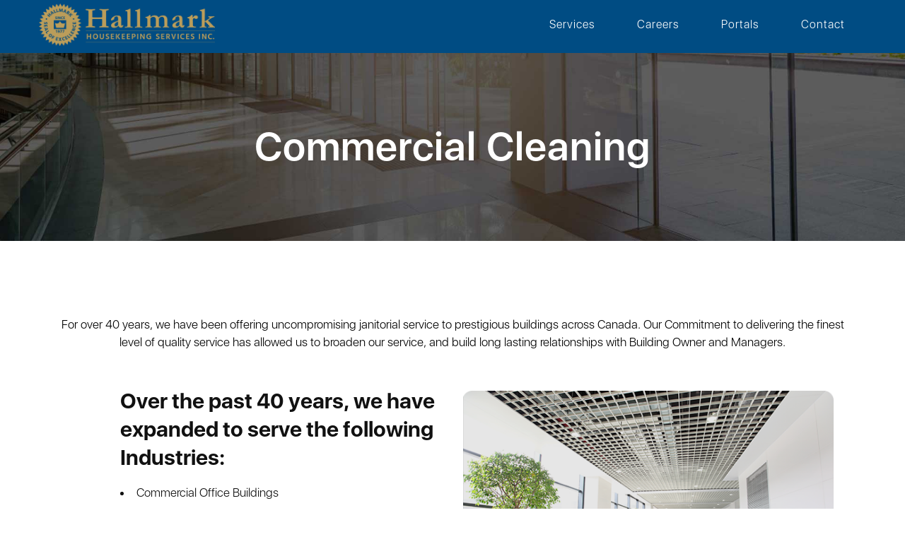

--- FILE ---
content_type: text/html; charset=UTF-8
request_url: https://hallmarkhousekeeping.com/commercial-cleaning/
body_size: 15706
content:
	<!DOCTYPE html>
<html lang="en-US">
<head>
	<meta name="google-site-verification" content="I57fvSnxopYrcfXNVjwZgQizNiK1wqte6fssY2MAPq4" />
	<script async src="https://pagead2.googlesyndication.com/pagead/js/adsbygoogle.js?client=ca-pub-1335775269991806"
     crossorigin="anonymous"></script>
	<meta charset="UTF-8" />
	
	<title>Commercial Cleaning - Hallmark Housekeeping Services</title>

	
			
						<meta name="viewport" content="width=device-width,initial-scale=1,user-scalable=no">
		
	<link rel="profile" href="https://gmpg.org/xfn/11" />
	<link rel="pingback" href="https://hallmarkhousekeeping.com/xmlrpc.php" />
	<link rel="shortcut icon" type="image/x-icon" href="https://hallmarkhousekeeping.com/wp-content/uploads/2018/11/Hallmark-logo1-300x76.ico">
	<link rel="apple-touch-icon" href="https://hallmarkhousekeeping.com/wp-content/uploads/2018/11/Hallmark-logo1-300x76.ico"/>
	<!--[if gte IE 9]>
		<style type="text/css">
			.gradient {
				 filter: none;
			}
		</style>
	<![endif]-->
<link rel="stylesheet" href="https://cdnjs.cloudflare.com/ajax/libs/owl-carousel/1.3.3/owl.carousel.min.css" />
<link rel="stylesheet" href="https://cdnjs.cloudflare.com/ajax/libs/owl-carousel/1.3.3/owl.theme.min.css" />
	<link href='//fonts.googleapis.com/css?family=Raleway:100,200,300,400,600,700,800,400italic' rel='stylesheet' type='text/css'>
<meta name='robots' content='index, follow, max-image-preview:large, max-snippet:-1, max-video-preview:-1' />
	<style>img:is([sizes="auto" i], [sizes^="auto," i]) { contain-intrinsic-size: 3000px 1500px }</style>
	
	<!-- This site is optimized with the Yoast SEO plugin v23.9 - https://yoast.com/wordpress/plugins/seo/ -->
	<link rel="canonical" href="https://hallmarkhousekeeping.com/commercial-cleaning/" />
	<meta property="og:locale" content="en_US" />
	<meta property="og:type" content="article" />
	<meta property="og:title" content="Commercial Cleaning - Hallmark Housekeeping Services" />
	<meta property="og:url" content="https://hallmarkhousekeeping.com/commercial-cleaning/" />
	<meta property="og:site_name" content="Hallmark Housekeeping Services" />
	<meta property="article:modified_time" content="2023-06-12T07:55:24+00:00" />
	<meta name="twitter:card" content="summary_large_image" />
	<meta name="twitter:label1" content="Est. reading time" />
	<meta name="twitter:data1" content="2 minutes" />
	<script type="application/ld+json" class="yoast-schema-graph">{"@context":"https://schema.org","@graph":[{"@type":"WebPage","@id":"https://hallmarkhousekeeping.com/commercial-cleaning/","url":"https://hallmarkhousekeeping.com/commercial-cleaning/","name":"Commercial Cleaning - Hallmark Housekeeping Services","isPartOf":{"@id":"https://hallmarkhousekeeping.com/#website"},"datePublished":"2018-10-31T09:14:28+00:00","dateModified":"2023-06-12T07:55:24+00:00","breadcrumb":{"@id":"https://hallmarkhousekeeping.com/commercial-cleaning/#breadcrumb"},"inLanguage":"en-US","potentialAction":[{"@type":"ReadAction","target":["https://hallmarkhousekeeping.com/commercial-cleaning/"]}]},{"@type":"BreadcrumbList","@id":"https://hallmarkhousekeeping.com/commercial-cleaning/#breadcrumb","itemListElement":[{"@type":"ListItem","position":1,"name":"Home","item":"https://hallmarkhousekeeping.com/"},{"@type":"ListItem","position":2,"name":"Commercial Cleaning"}]},{"@type":"WebSite","@id":"https://hallmarkhousekeeping.com/#website","url":"https://hallmarkhousekeeping.com/","name":"Hallmark Housekeeping Services","description":"Commercial Cleaning","publisher":{"@id":"https://hallmarkhousekeeping.com/#organization"},"potentialAction":[{"@type":"SearchAction","target":{"@type":"EntryPoint","urlTemplate":"https://hallmarkhousekeeping.com/?s={search_term_string}"},"query-input":{"@type":"PropertyValueSpecification","valueRequired":true,"valueName":"search_term_string"}}],"inLanguage":"en-US"},{"@type":"Organization","@id":"https://hallmarkhousekeeping.com/#organization","name":"Hallmark Housekeeping Services","url":"https://hallmarkhousekeeping.com/","logo":{"@type":"ImageObject","inLanguage":"en-US","@id":"https://hallmarkhousekeeping.com/#/schema/logo/image/","url":"https://hallmarkhousekeeping.com/wp-content/uploads/2019/10/hallmark_logo-1.png","contentUrl":"https://hallmarkhousekeeping.com/wp-content/uploads/2019/10/hallmark_logo-1.png","width":590,"height":139,"caption":"Hallmark Housekeeping Services"},"image":{"@id":"https://hallmarkhousekeeping.com/#/schema/logo/image/"}}]}</script>
	<!-- / Yoast SEO plugin. -->


<link rel="alternate" type="application/rss+xml" title="Hallmark Housekeeping Services &raquo; Feed" href="https://hallmarkhousekeeping.com/feed/" />
<link rel="alternate" type="application/rss+xml" title="Hallmark Housekeeping Services &raquo; Comments Feed" href="https://hallmarkhousekeeping.com/comments/feed/" />
<script type="text/javascript">
/* <![CDATA[ */
window._wpemojiSettings = {"baseUrl":"https:\/\/s.w.org\/images\/core\/emoji\/16.0.1\/72x72\/","ext":".png","svgUrl":"https:\/\/s.w.org\/images\/core\/emoji\/16.0.1\/svg\/","svgExt":".svg","source":{"concatemoji":"https:\/\/hallmarkhousekeeping.com\/wp-includes\/js\/wp-emoji-release.min.js?ver=6.8.3"}};
/*! This file is auto-generated */
!function(s,n){var o,i,e;function c(e){try{var t={supportTests:e,timestamp:(new Date).valueOf()};sessionStorage.setItem(o,JSON.stringify(t))}catch(e){}}function p(e,t,n){e.clearRect(0,0,e.canvas.width,e.canvas.height),e.fillText(t,0,0);var t=new Uint32Array(e.getImageData(0,0,e.canvas.width,e.canvas.height).data),a=(e.clearRect(0,0,e.canvas.width,e.canvas.height),e.fillText(n,0,0),new Uint32Array(e.getImageData(0,0,e.canvas.width,e.canvas.height).data));return t.every(function(e,t){return e===a[t]})}function u(e,t){e.clearRect(0,0,e.canvas.width,e.canvas.height),e.fillText(t,0,0);for(var n=e.getImageData(16,16,1,1),a=0;a<n.data.length;a++)if(0!==n.data[a])return!1;return!0}function f(e,t,n,a){switch(t){case"flag":return n(e,"\ud83c\udff3\ufe0f\u200d\u26a7\ufe0f","\ud83c\udff3\ufe0f\u200b\u26a7\ufe0f")?!1:!n(e,"\ud83c\udde8\ud83c\uddf6","\ud83c\udde8\u200b\ud83c\uddf6")&&!n(e,"\ud83c\udff4\udb40\udc67\udb40\udc62\udb40\udc65\udb40\udc6e\udb40\udc67\udb40\udc7f","\ud83c\udff4\u200b\udb40\udc67\u200b\udb40\udc62\u200b\udb40\udc65\u200b\udb40\udc6e\u200b\udb40\udc67\u200b\udb40\udc7f");case"emoji":return!a(e,"\ud83e\udedf")}return!1}function g(e,t,n,a){var r="undefined"!=typeof WorkerGlobalScope&&self instanceof WorkerGlobalScope?new OffscreenCanvas(300,150):s.createElement("canvas"),o=r.getContext("2d",{willReadFrequently:!0}),i=(o.textBaseline="top",o.font="600 32px Arial",{});return e.forEach(function(e){i[e]=t(o,e,n,a)}),i}function t(e){var t=s.createElement("script");t.src=e,t.defer=!0,s.head.appendChild(t)}"undefined"!=typeof Promise&&(o="wpEmojiSettingsSupports",i=["flag","emoji"],n.supports={everything:!0,everythingExceptFlag:!0},e=new Promise(function(e){s.addEventListener("DOMContentLoaded",e,{once:!0})}),new Promise(function(t){var n=function(){try{var e=JSON.parse(sessionStorage.getItem(o));if("object"==typeof e&&"number"==typeof e.timestamp&&(new Date).valueOf()<e.timestamp+604800&&"object"==typeof e.supportTests)return e.supportTests}catch(e){}return null}();if(!n){if("undefined"!=typeof Worker&&"undefined"!=typeof OffscreenCanvas&&"undefined"!=typeof URL&&URL.createObjectURL&&"undefined"!=typeof Blob)try{var e="postMessage("+g.toString()+"("+[JSON.stringify(i),f.toString(),p.toString(),u.toString()].join(",")+"));",a=new Blob([e],{type:"text/javascript"}),r=new Worker(URL.createObjectURL(a),{name:"wpTestEmojiSupports"});return void(r.onmessage=function(e){c(n=e.data),r.terminate(),t(n)})}catch(e){}c(n=g(i,f,p,u))}t(n)}).then(function(e){for(var t in e)n.supports[t]=e[t],n.supports.everything=n.supports.everything&&n.supports[t],"flag"!==t&&(n.supports.everythingExceptFlag=n.supports.everythingExceptFlag&&n.supports[t]);n.supports.everythingExceptFlag=n.supports.everythingExceptFlag&&!n.supports.flag,n.DOMReady=!1,n.readyCallback=function(){n.DOMReady=!0}}).then(function(){return e}).then(function(){var e;n.supports.everything||(n.readyCallback(),(e=n.source||{}).concatemoji?t(e.concatemoji):e.wpemoji&&e.twemoji&&(t(e.twemoji),t(e.wpemoji)))}))}((window,document),window._wpemojiSettings);
/* ]]> */
</script>
<link rel='stylesheet' id='sbi_styles-css' href='https://hallmarkhousekeeping.com/wp-content/plugins/instagram-feed/css/sbi-styles.min.css?ver=6.6.1' type='text/css' media='all' />
<style id='wp-emoji-styles-inline-css' type='text/css'>

	img.wp-smiley, img.emoji {
		display: inline !important;
		border: none !important;
		box-shadow: none !important;
		height: 1em !important;
		width: 1em !important;
		margin: 0 0.07em !important;
		vertical-align: -0.1em !important;
		background: none !important;
		padding: 0 !important;
	}
</style>
<link rel='stylesheet' id='wp-block-library-css' href='https://hallmarkhousekeeping.com/wp-includes/css/dist/block-library/style.min.css?ver=6.8.3' type='text/css' media='all' />
<style id='classic-theme-styles-inline-css' type='text/css'>
/*! This file is auto-generated */
.wp-block-button__link{color:#fff;background-color:#32373c;border-radius:9999px;box-shadow:none;text-decoration:none;padding:calc(.667em + 2px) calc(1.333em + 2px);font-size:1.125em}.wp-block-file__button{background:#32373c;color:#fff;text-decoration:none}
</style>
<link rel='stylesheet' id='magic_tooltips_for_gravity_forms_guten_block-cgb-style-css-css' href='https://hallmarkhousekeeping.com/wp-content/plugins/magic-tooltips-for-gravity-forms/assets/guten-block/blocks.style.build.css?ver=2.0.52.1028' type='text/css' media='all' />
<style id='global-styles-inline-css' type='text/css'>
:root{--wp--preset--aspect-ratio--square: 1;--wp--preset--aspect-ratio--4-3: 4/3;--wp--preset--aspect-ratio--3-4: 3/4;--wp--preset--aspect-ratio--3-2: 3/2;--wp--preset--aspect-ratio--2-3: 2/3;--wp--preset--aspect-ratio--16-9: 16/9;--wp--preset--aspect-ratio--9-16: 9/16;--wp--preset--color--black: #000000;--wp--preset--color--cyan-bluish-gray: #abb8c3;--wp--preset--color--white: #ffffff;--wp--preset--color--pale-pink: #f78da7;--wp--preset--color--vivid-red: #cf2e2e;--wp--preset--color--luminous-vivid-orange: #ff6900;--wp--preset--color--luminous-vivid-amber: #fcb900;--wp--preset--color--light-green-cyan: #7bdcb5;--wp--preset--color--vivid-green-cyan: #00d084;--wp--preset--color--pale-cyan-blue: #8ed1fc;--wp--preset--color--vivid-cyan-blue: #0693e3;--wp--preset--color--vivid-purple: #9b51e0;--wp--preset--gradient--vivid-cyan-blue-to-vivid-purple: linear-gradient(135deg,rgba(6,147,227,1) 0%,rgb(155,81,224) 100%);--wp--preset--gradient--light-green-cyan-to-vivid-green-cyan: linear-gradient(135deg,rgb(122,220,180) 0%,rgb(0,208,130) 100%);--wp--preset--gradient--luminous-vivid-amber-to-luminous-vivid-orange: linear-gradient(135deg,rgba(252,185,0,1) 0%,rgba(255,105,0,1) 100%);--wp--preset--gradient--luminous-vivid-orange-to-vivid-red: linear-gradient(135deg,rgba(255,105,0,1) 0%,rgb(207,46,46) 100%);--wp--preset--gradient--very-light-gray-to-cyan-bluish-gray: linear-gradient(135deg,rgb(238,238,238) 0%,rgb(169,184,195) 100%);--wp--preset--gradient--cool-to-warm-spectrum: linear-gradient(135deg,rgb(74,234,220) 0%,rgb(151,120,209) 20%,rgb(207,42,186) 40%,rgb(238,44,130) 60%,rgb(251,105,98) 80%,rgb(254,248,76) 100%);--wp--preset--gradient--blush-light-purple: linear-gradient(135deg,rgb(255,206,236) 0%,rgb(152,150,240) 100%);--wp--preset--gradient--blush-bordeaux: linear-gradient(135deg,rgb(254,205,165) 0%,rgb(254,45,45) 50%,rgb(107,0,62) 100%);--wp--preset--gradient--luminous-dusk: linear-gradient(135deg,rgb(255,203,112) 0%,rgb(199,81,192) 50%,rgb(65,88,208) 100%);--wp--preset--gradient--pale-ocean: linear-gradient(135deg,rgb(255,245,203) 0%,rgb(182,227,212) 50%,rgb(51,167,181) 100%);--wp--preset--gradient--electric-grass: linear-gradient(135deg,rgb(202,248,128) 0%,rgb(113,206,126) 100%);--wp--preset--gradient--midnight: linear-gradient(135deg,rgb(2,3,129) 0%,rgb(40,116,252) 100%);--wp--preset--font-size--small: 13px;--wp--preset--font-size--medium: 20px;--wp--preset--font-size--large: 36px;--wp--preset--font-size--x-large: 42px;--wp--preset--spacing--20: 0.44rem;--wp--preset--spacing--30: 0.67rem;--wp--preset--spacing--40: 1rem;--wp--preset--spacing--50: 1.5rem;--wp--preset--spacing--60: 2.25rem;--wp--preset--spacing--70: 3.38rem;--wp--preset--spacing--80: 5.06rem;--wp--preset--shadow--natural: 6px 6px 9px rgba(0, 0, 0, 0.2);--wp--preset--shadow--deep: 12px 12px 50px rgba(0, 0, 0, 0.4);--wp--preset--shadow--sharp: 6px 6px 0px rgba(0, 0, 0, 0.2);--wp--preset--shadow--outlined: 6px 6px 0px -3px rgba(255, 255, 255, 1), 6px 6px rgba(0, 0, 0, 1);--wp--preset--shadow--crisp: 6px 6px 0px rgba(0, 0, 0, 1);}:where(.is-layout-flex){gap: 0.5em;}:where(.is-layout-grid){gap: 0.5em;}body .is-layout-flex{display: flex;}.is-layout-flex{flex-wrap: wrap;align-items: center;}.is-layout-flex > :is(*, div){margin: 0;}body .is-layout-grid{display: grid;}.is-layout-grid > :is(*, div){margin: 0;}:where(.wp-block-columns.is-layout-flex){gap: 2em;}:where(.wp-block-columns.is-layout-grid){gap: 2em;}:where(.wp-block-post-template.is-layout-flex){gap: 1.25em;}:where(.wp-block-post-template.is-layout-grid){gap: 1.25em;}.has-black-color{color: var(--wp--preset--color--black) !important;}.has-cyan-bluish-gray-color{color: var(--wp--preset--color--cyan-bluish-gray) !important;}.has-white-color{color: var(--wp--preset--color--white) !important;}.has-pale-pink-color{color: var(--wp--preset--color--pale-pink) !important;}.has-vivid-red-color{color: var(--wp--preset--color--vivid-red) !important;}.has-luminous-vivid-orange-color{color: var(--wp--preset--color--luminous-vivid-orange) !important;}.has-luminous-vivid-amber-color{color: var(--wp--preset--color--luminous-vivid-amber) !important;}.has-light-green-cyan-color{color: var(--wp--preset--color--light-green-cyan) !important;}.has-vivid-green-cyan-color{color: var(--wp--preset--color--vivid-green-cyan) !important;}.has-pale-cyan-blue-color{color: var(--wp--preset--color--pale-cyan-blue) !important;}.has-vivid-cyan-blue-color{color: var(--wp--preset--color--vivid-cyan-blue) !important;}.has-vivid-purple-color{color: var(--wp--preset--color--vivid-purple) !important;}.has-black-background-color{background-color: var(--wp--preset--color--black) !important;}.has-cyan-bluish-gray-background-color{background-color: var(--wp--preset--color--cyan-bluish-gray) !important;}.has-white-background-color{background-color: var(--wp--preset--color--white) !important;}.has-pale-pink-background-color{background-color: var(--wp--preset--color--pale-pink) !important;}.has-vivid-red-background-color{background-color: var(--wp--preset--color--vivid-red) !important;}.has-luminous-vivid-orange-background-color{background-color: var(--wp--preset--color--luminous-vivid-orange) !important;}.has-luminous-vivid-amber-background-color{background-color: var(--wp--preset--color--luminous-vivid-amber) !important;}.has-light-green-cyan-background-color{background-color: var(--wp--preset--color--light-green-cyan) !important;}.has-vivid-green-cyan-background-color{background-color: var(--wp--preset--color--vivid-green-cyan) !important;}.has-pale-cyan-blue-background-color{background-color: var(--wp--preset--color--pale-cyan-blue) !important;}.has-vivid-cyan-blue-background-color{background-color: var(--wp--preset--color--vivid-cyan-blue) !important;}.has-vivid-purple-background-color{background-color: var(--wp--preset--color--vivid-purple) !important;}.has-black-border-color{border-color: var(--wp--preset--color--black) !important;}.has-cyan-bluish-gray-border-color{border-color: var(--wp--preset--color--cyan-bluish-gray) !important;}.has-white-border-color{border-color: var(--wp--preset--color--white) !important;}.has-pale-pink-border-color{border-color: var(--wp--preset--color--pale-pink) !important;}.has-vivid-red-border-color{border-color: var(--wp--preset--color--vivid-red) !important;}.has-luminous-vivid-orange-border-color{border-color: var(--wp--preset--color--luminous-vivid-orange) !important;}.has-luminous-vivid-amber-border-color{border-color: var(--wp--preset--color--luminous-vivid-amber) !important;}.has-light-green-cyan-border-color{border-color: var(--wp--preset--color--light-green-cyan) !important;}.has-vivid-green-cyan-border-color{border-color: var(--wp--preset--color--vivid-green-cyan) !important;}.has-pale-cyan-blue-border-color{border-color: var(--wp--preset--color--pale-cyan-blue) !important;}.has-vivid-cyan-blue-border-color{border-color: var(--wp--preset--color--vivid-cyan-blue) !important;}.has-vivid-purple-border-color{border-color: var(--wp--preset--color--vivid-purple) !important;}.has-vivid-cyan-blue-to-vivid-purple-gradient-background{background: var(--wp--preset--gradient--vivid-cyan-blue-to-vivid-purple) !important;}.has-light-green-cyan-to-vivid-green-cyan-gradient-background{background: var(--wp--preset--gradient--light-green-cyan-to-vivid-green-cyan) !important;}.has-luminous-vivid-amber-to-luminous-vivid-orange-gradient-background{background: var(--wp--preset--gradient--luminous-vivid-amber-to-luminous-vivid-orange) !important;}.has-luminous-vivid-orange-to-vivid-red-gradient-background{background: var(--wp--preset--gradient--luminous-vivid-orange-to-vivid-red) !important;}.has-very-light-gray-to-cyan-bluish-gray-gradient-background{background: var(--wp--preset--gradient--very-light-gray-to-cyan-bluish-gray) !important;}.has-cool-to-warm-spectrum-gradient-background{background: var(--wp--preset--gradient--cool-to-warm-spectrum) !important;}.has-blush-light-purple-gradient-background{background: var(--wp--preset--gradient--blush-light-purple) !important;}.has-blush-bordeaux-gradient-background{background: var(--wp--preset--gradient--blush-bordeaux) !important;}.has-luminous-dusk-gradient-background{background: var(--wp--preset--gradient--luminous-dusk) !important;}.has-pale-ocean-gradient-background{background: var(--wp--preset--gradient--pale-ocean) !important;}.has-electric-grass-gradient-background{background: var(--wp--preset--gradient--electric-grass) !important;}.has-midnight-gradient-background{background: var(--wp--preset--gradient--midnight) !important;}.has-small-font-size{font-size: var(--wp--preset--font-size--small) !important;}.has-medium-font-size{font-size: var(--wp--preset--font-size--medium) !important;}.has-large-font-size{font-size: var(--wp--preset--font-size--large) !important;}.has-x-large-font-size{font-size: var(--wp--preset--font-size--x-large) !important;}
:where(.wp-block-post-template.is-layout-flex){gap: 1.25em;}:where(.wp-block-post-template.is-layout-grid){gap: 1.25em;}
:where(.wp-block-columns.is-layout-flex){gap: 2em;}:where(.wp-block-columns.is-layout-grid){gap: 2em;}
:root :where(.wp-block-pullquote){font-size: 1.5em;line-height: 1.6;}
</style>
<link rel='stylesheet' id='ctf_styles-css' href='https://hallmarkhousekeeping.com/wp-content/plugins/custom-twitter-feeds/css/ctf-styles.min.css?ver=2.2.5' type='text/css' media='all' />
<link rel='stylesheet' id='rs-plugin-settings-css' href='https://hallmarkhousekeeping.com/wp-content/plugins/revslider/public/assets/css/settings.css?ver=5.2.6' type='text/css' media='all' />
<style id='rs-plugin-settings-inline-css' type='text/css'>
#rs-demo-id {}
</style>
<link rel='stylesheet' id='wpos-slick-style-css' href='https://hallmarkhousekeeping.com/wp-content/plugins/wp-responsive-recent-post-slider/assets/css/slick.css?ver=3.6.2' type='text/css' media='all' />
<link rel='stylesheet' id='wppsac-public-style-css' href='https://hallmarkhousekeeping.com/wp-content/plugins/wp-responsive-recent-post-slider/assets/css/recent-post-style.css?ver=3.6.2' type='text/css' media='all' />
<link rel='stylesheet' id='default_style-css' href='https://hallmarkhousekeeping.com/wp-content/themes/bridge/style.css?ver=6.8.3' type='text/css' media='all' />
<link rel='stylesheet' id='qode-font-awesome-css' href='https://hallmarkhousekeeping.com/wp-content/themes/bridge/css/font-awesome/css/font-awesome.min.css?ver=6.8.3' type='text/css' media='all' />
<link rel='stylesheet' id='stylesheet-css' href='https://hallmarkhousekeeping.com/wp-content/themes/bridge/css/stylesheet.min.css?ver=6.8.3' type='text/css' media='all' />
<link rel='stylesheet' id='style_dynamic-css' href='https://hallmarkhousekeeping.com/wp-content/themes/bridge/css/style_dynamic.css?ver=1742409539' type='text/css' media='all' />
<link rel='stylesheet' id='responsive-css' href='https://hallmarkhousekeeping.com/wp-content/themes/bridge/css/responsive.min.css?ver=6.8.3' type='text/css' media='all' />
<link rel='stylesheet' id='style_dynamic_responsive-css' href='https://hallmarkhousekeeping.com/wp-content/themes/bridge/css/style_dynamic_responsive.css?ver=1666115884' type='text/css' media='all' />
<link rel='stylesheet' id='js_composer_front-css' href='https://hallmarkhousekeeping.com/wp-content/plugins/js_composer/assets/css/js_composer.min.css?ver=4.11.1' type='text/css' media='all' />
<link rel='stylesheet' id='custom_css-css' href='https://hallmarkhousekeeping.com/wp-content/themes/bridge/css/custom_css.css?ver=1666115884' type='text/css' media='all' />
<link rel='stylesheet' id='childstyle-css' href='https://hallmarkhousekeeping.com/wp-content/themes/bridge-child/style.css?ver=6.8.3' type='text/css' media='all' />
<script type="text/javascript" src="https://hallmarkhousekeeping.com/wp-includes/js/jquery/jquery.min.js?ver=3.7.1" id="jquery-core-js"></script>
<script type="text/javascript" src="https://hallmarkhousekeeping.com/wp-includes/js/jquery/jquery-migrate.min.js?ver=3.4.1" id="jquery-migrate-js"></script>
<script type="text/javascript" src="https://hallmarkhousekeeping.com/wp-content/plugins/revslider/public/assets/js/jquery.themepunch.tools.min.js?ver=5.2.6" id="tp-tools-js"></script>
<script type="text/javascript" src="https://hallmarkhousekeeping.com/wp-content/plugins/revslider/public/assets/js/jquery.themepunch.revolution.min.js?ver=5.2.6" id="revmin-js"></script>
<script type="text/javascript" src="https://hallmarkhousekeeping.com/wp-content/themes/bridge-child/js/cs-custom.js?ver=6.8.3" id="custom-script-js"></script>
<link rel="https://api.w.org/" href="https://hallmarkhousekeeping.com/wp-json/" /><link rel="alternate" title="JSON" type="application/json" href="https://hallmarkhousekeeping.com/wp-json/wp/v2/pages/15817" /><link rel="EditURI" type="application/rsd+xml" title="RSD" href="https://hallmarkhousekeeping.com/xmlrpc.php?rsd" />
<link rel='shortlink' href='https://hallmarkhousekeeping.com/?p=15817' />
<link rel="alternate" title="oEmbed (JSON)" type="application/json+oembed" href="https://hallmarkhousekeeping.com/wp-json/oembed/1.0/embed?url=https%3A%2F%2Fhallmarkhousekeeping.com%2Fcommercial-cleaning%2F" />
<link rel="alternate" title="oEmbed (XML)" type="text/xml+oembed" href="https://hallmarkhousekeeping.com/wp-json/oembed/1.0/embed?url=https%3A%2F%2Fhallmarkhousekeeping.com%2Fcommercial-cleaning%2F&#038;format=xml" />
<style type="text/css" id="custom_fonts">@font-face {
   font-family: sf-ui-display-black;
   src: url(https://hallmarkhousekeeping.com/wp-content/uploads/custom_fonts/sf-ui-display-black.otf);
   font-weight: normal;
}@font-face {
   font-family: sf-ui-display-medium;
   src: url(https://hallmarkhousekeeping.com/wp-content/uploads/custom_fonts/sf-ui-display-medium.otf);
   font-weight: normal;
}@font-face {
   font-family: sf-ui-display-light;
   src: url(https://hallmarkhousekeeping.com/wp-content/uploads/custom_fonts/sf-ui-display-light.otf);
   font-weight: normal;
}@font-face {
   font-family: sf-ui-display-bold;
   src: url(https://hallmarkhousekeeping.com/wp-content/uploads/custom_fonts/sf-ui-display-bold.otf);
   font-weight: normal;
}@font-face {
   font-family: sf-ui-display-semibold;
   src: url(https://hallmarkhousekeeping.com/wp-content/uploads/custom_fonts/sf-ui-display-semibold.otf);
   font-weight: normal;
}</style><meta name="generator" content="Powered by Visual Composer - drag and drop page builder for WordPress."/>
<!--[if lte IE 9]><link rel="stylesheet" type="text/css" href="https://hallmarkhousekeeping.com/wp-content/plugins/js_composer/assets/css/vc_lte_ie9.min.css" media="screen"><![endif]--><!--[if IE  8]><link rel="stylesheet" type="text/css" href="https://hallmarkhousekeeping.com/wp-content/plugins/js_composer/assets/css/vc-ie8.min.css" media="screen"><![endif]--><meta name="generator" content="Powered by Slider Revolution 5.2.6 - responsive, Mobile-Friendly Slider Plugin for WordPress with comfortable drag and drop interface." />
<link rel="icon" href="https://hallmarkhousekeeping.com/wp-content/uploads/2025/03/cropped-hhs_Seal-32x32.png" sizes="32x32" />
<link rel="icon" href="https://hallmarkhousekeeping.com/wp-content/uploads/2025/03/cropped-hhs_Seal-192x192.png" sizes="192x192" />
<link rel="apple-touch-icon" href="https://hallmarkhousekeeping.com/wp-content/uploads/2025/03/cropped-hhs_Seal-180x180.png" />
<meta name="msapplication-TileImage" content="https://hallmarkhousekeeping.com/wp-content/uploads/2025/03/cropped-hhs_Seal-270x270.png" />
		<style type="text/css" id="wp-custom-css">
			h1 {
    line-height: 1.2em !important;
}

.gform_wrapper h2.gsection_title {
    color: #000000 !important;
}

.gform_wrapper .top_label .mm-tooltip-li-no-label .gfield_label {
    display: block !important;
}

body .gfield input,
body .gfield select {
    border-radius: 6px;
    padding: 12px !important;
    background: #ffffff !important;
}

#gform_15 ul.ul-list-style li,
#gform_15 ol.ol-list-style li {
    color: #818181;

}

div#gfield_instruction_8_36 {
    color: #000 !important;
}

.gform_legacy_markup_wrapper .top_label input.medium,
.gform_legacy_markup_wrapper .top_label select.medium {
    width: 100% !important;
}

body .gform_wrapper .top_label .gfield_label {
    color: #000000 !important;
}

.gform_wrapper .gfield_radio li label {
    color: #000000 !important;
}

#gform_15 ul li i::after {
    display: none;
}

#gform_15 .gsection_description {
    font-size: 14px !important;
    letter-spacing: .4px !important;
}

#gform_15 .basic-info-box.contact-infor:nth-child(2n+2),
#gform_15 .basic-info-box:nth-child(2n+1) {
    margin-right: 10px !important;
}

.footer_top .sbi_follow_btn span {
    color: #fff;
}

#sbi_load .sbi_load_btn span {
    color: #fff !important;
}

#sb_instagram .sbi_photo {
    display: block;
    text-decoration: none;
    background-size: cover;
    background-position: center center;
    background-repeat: no-repeat;
}

header {
    background-color: #004c83 !important;
    height: 75px;
}

header.sticky .header_bottom {
    background-color: #004c83 !important;
    box-shadow: none !important;
}

.request-form-sec {
    display: none;
}

.sbi_type_carousel p {
    display: none;
}

.request-form-sec.new-req-form {
    display: block;
}

.request-form-sec.new-req-form .gfield_label {
    display: block !important;
}

.mail-content a {
    color: #bfa132 !important;
}

.hall-staff strong {
    font-family: sans-serif !important;
    font-weight: normal;
}

ul {
    padding-left: 0px !important;
}

.loc-work {
    width: 33%;
    float: left;
    clear: none !important;
}

.loc-work li label {
    font-size: 15px !important;
    letter-spacing: 0.5px !important;
}

.full-width {
    width: 100%;
}

.req_contact .gfield_radio li,
.req_contact .gfield_checkbox li {
    display: inline;
    margin-right: 40px !important;
}

.req_contact.phone-box {
    margin-right: 20px !important;
}

.req_contact.email-box {
    margin-right: 0px !important;
}

.req_contact .gfield_radio li:last-child {
    margin-right: 0px !important;
}

.half-width input {
    width: 100% !important;
}

.req_contact.basic-info-box.half-width {
    width: 33.33%;
    margin-right: 10px !important;
}

.facilitiy-size-box.half-width {
    width: 27.33%;
    float: right;
    clear: both !important;
    margin-bottom: 0px !important;
}

.select-inds {
    width: 50%;

}

h4.mission-title {
    font-size: 38px !important;
    line-height: 40px;
    color: #111111;
    font-family: sf-ui-display-semibold;
    font-weight: bold;
    text-transform: capitalize;
    margin-bottom: 15px;
}

.request-info-form_wrapper select {
    height: 41px;
    border-radius: 6px;
    padding: 12px !important;
    background: #f0f0f0 !important;
}

#gform_drag_drop_area_6_30 #gform_browse_button_6_30 {

    line-height: 5px;
    padding: 19px 25px 23px !important;
    background: #000 !important;
    color: #fff;

}

.serve-bg .vc_column-inner h3 {
    font-size: 38px !important;
    line-height: 40px;
    color: #111111;
    font-family: sf-ui-display-semibold;
    font-weight: bold;
    text-transform: capitalize;
    padding: 20px 0px 0 75px;
}

#text-8 {
    padding-bottom: 20px !important;
}

.social-media li {
    display: inline-block;
}

.social-media {
    margin-top: 15px;
}

.social-media li a img {
    width: 80%;
}

.footer_top_holder {
    background-color: #004c83 !important;
}

footer {
    background: #004c83 !important;
}

.four_columns>.column1,
.four_columns>.column2,
.four_columns>.column3,
.four_columns>.column4 {
    width: 33% !important;
}

.column4 #media_image-2 {
    padding-top: 30px !important;
    text-align: center !important;
}

.column4 #media_image-5 {
    text-align: center !important;
}

.gform_confirmation_message {
    font-size: 18px !important;
    color: #000 !important;
    text-align: center !important;
}
.gform_confirmation_message h5 {
    font-size: 11px !important;
    text-transform: initial !important;
}

/* 26-10-2025 */
.wss-date-applied {
    margin: 18px 0 !important;
}

.wss-date-applied .ginput_container input {
    border-radius: 6px;
    padding: 12px !important;
    background: #f0f0f0 !important;
}

.gform_legacy_markup_wrapper.gf_browser_chrome ul li:before {
    content: none;
    color: #000 !important;
}

.request-info-form label {
    color: #000 !important;
}

.gform_legacy_markup_wrapper .field_sublabel_above .ginput_complex.ginput_container label, .gform_legacy_markup_wrapper .field_sublabel_above div[class*=gfield_time_].ginput_container label {
    color: #000 !important;
}

@media (min-width:300px) and (max-width:767px) {

    li#field_6_16,
    li#field_7_16,
    .select-inds {
        width: 100%;
    }

    li#field_7_5,
    li#field_6_5 {
        width: 50%;
    }

    li#field_7_2,
    li#field_6_2 {
        margin-right: 0px !important;
        padding-right: 0px !important;
        width: 46%;
    }

}

@media (min-width:300px) and (max-width:550px) {

    .loc-work {
        width: 100%;
    }

    .who-we-are-mobile {
        text-align: center !important;
    }

    .q_masonry_blog {
        width: auto !important;
        padding: 30px !important;

    }


}

@media (max-width:780px) {
    .sidebar {
        text-align: center !important;
    }
}


@media (max-width:1100px) {
    .na-prefix .col-1-4 {
        width: 33.33% !important;
    }
}

@media (min-width:600px) and (max-width:700px) {
    .na-prefix .col-1-4 {
        width: 50% !important;
    }
}

@media (min-width:100px) and (max-width:599px) {
    .na-prefix .col-1-4 {
        width: 100% !important;
    }

    .mason-item {
        padding-left: 30px !important;
        padding-right: 30px !important;
    }

    .q_masonry_blog {
        display: block !important;
    }
}

@media (min-width:1000px) and (max-width:2000px) {
    .full_width .q_masonry_blog article {
        /*width:24% !important;*/
    }

    .sidebar {
        text-align: left !important;
        padding-left: 180px !important;
        margin-top: 15px;
    }
}

.q_masonry_blog_excerpt {
    line-height: 20px;
}

.q_masonry_blog {
    width: auto !important;
    display: block;
    align-items: center;
    justify-content: center;
}

.full_width .q_masonry_blog article {
    min-height: 375px;
    margin-left: 1.7%;
    margin-right: 1.7%;
    position: static !important;
    cursor: pointer;
}

#load_posts_btn {
    text-align: center;
}

.news_sec .category-news {
    box-shadow: 0 15px 25px 0 rgba(0, 0, 0, .2);
    border-radius: 4px;
}

.news_sec .category-news img {}

.q_masonry_blog article img {
    border-radius: 4px 4px 0px 0px;
    /*max-height:230px;*/
}

.news_sec .vc_column-inner {
    padding-left: 0px !important;
    padding-right: 0px !important;
}

.news_sec .vc_column_container {
    padding-left: 10px !important;
    padding-right: 10px !important;
}

.element_from_fade_on article {
    opacity: 0;

}

.element_from_fade_on article:nth-child(1) {

    -webkit-animation: 0.2s ease 0.2s normal forwards 1 fadeInx;

}

.element_from_fade_on article:nth-child(2) {

    -webkit-animation: 0.2s ease 0.4s normal forwards 1 fadeInx;

}

.element_from_fade_on article:nth-child(3) {

    -webkit-animation: 0.2s ease 0.6s normal forwards 1 fadeInx;

}

.element_from_fade_on article:nth-child(4) {

    -webkit-animation: 0.2s ease 0.8s normal forwards 1 fadeInx;

}

.vc_custom_1727873565433 {
    margin-top: 0px !important;
}


.gform_confirmation_message h2 {
    font-size: 16px !important;
    text-transform: initial !important;
}

@keyframes fadeInx {
    0% {
        opacity: 0;
    }

    100% {
        opacity: 1;
    }
}


.q_masonry_blog article {
    position: static !important;
    margin: 15px 5px;
    min-height: 412px !important;

    box-shadow: 0 15px 25px 0 rgba(0, 0, 0, .2);
    border-radius: 6px;
    width: 230px !important;

}

.contact-banner h1 {
    line-height: 1.2;
}

@media only screen and (max-width: 1000px) {
    .header_bottom {
        background-color: #004c83 !important;
    }
}


@media (min-width:200px) and (max-width:600px) {
    .q_masonry_blog article {
        width: 100% !important;
    }
}

@media (min-width:1280px) and (max-width:2000px) {
    .q_masonry_blog article {
        width: 300px !important;
        margin: 20px;
    }

    .full_width .q_masonry_blog {
        display: flex;
        height: 490px !important;
    }
}

@media (min-width:200px) and (max-width:600px) {

    .q_masonry_blog article {
        width: 100% !important;
    }

    .column4 #media_image-2 {
        text-align: center !important;
    }

    .four_columns>.column1,
    .four_columns>.column2,
    .four_columns>.column3,
    .four_columns>.column4 {
        width: inherit !important
    }

    #mc-embedded-subscribe {
        width: 26% !important;
    }

}

@media (min-width:601px) and (max-width:991px) {

    .four_columns>.column1,
    .four_columns>.column2,
    .four_columns>.column3,
    .four_columns>.column4 {
        width: inherit !important
    }

    .column4 #media_image-2 {
        text-align: center !important;
    }
}

.q_masonry_blog_title {
    font-weight: bold !important;
    padding-bottom: 20px;
}

.qode_carousels .slides>li {

    align-items: center;
    height: 150px;
    padding-left: 10px;
    padding-right: 10px;
}

body .header_bottom,
body .header_top {
    background-color: #004c83 !important;
}

.footer_top .textwidget,
.footer_top strong,
.footer_top span,
.footer_top a {
    color: #fff !important;
}

div#text-3,
div#text-8 {
    border-bottom: 0px !important;
}

@media (min-width:1024px) {
    .post_content_holder {
        display: flex;
    }

    .post_content_holder .post_text {
        background: #fff;
    }
}		</style>
		<style type="text/css" data-type="vc_shortcodes-custom-css">.vc_custom_1686321324235{padding-top: 60px !important;padding-bottom: 60px !important;background-image: url(https://hallmarkhousekeeping.com/wp-content/uploads/2018/11/Janitorial-Services-Background.jpg?id=30641) !important;}.vc_custom_1542460317222{padding-top: 90px !important;padding-bottom: 90px !important;background-color: #ffffff !important;}.vc_custom_1548268627182{padding-top: 85px !important;padding-bottom: 65px !important;background-image: url(https://hallmarkhousekeeping.com/wp-content/uploads/2019/01/13-hallmark-desktop-ctas.jpg?id=30775) !important;}.vc_custom_1540985529432{padding-top: 0px !important;}.vc_custom_1541243670902{padding-top: 15px !important;}.vc_custom_1541243681651{padding-top: 15px !important;}.vc_custom_1541073620675{background-position: 0 0 !important;background-repeat: no-repeat !important;}.vc_custom_1540985574464{background-position: 0 0 !important;background-repeat: no-repeat !important;}.vc_custom_1542361330107{padding-top: 6px !important;}.vc_custom_1542711934995{padding-top: 15px !important;padding-bottom: 0px !important;background-position: 0 0 !important;background-repeat: no-repeat !important;}.vc_custom_1541243707294{background-position: 0 0 !important;background-repeat: no-repeat !important;}.vc_custom_1542361455711{padding-top: 6px !important;}.vc_custom_1559754658780{margin-top: 15px !important;}</style><noscript><style type="text/css"> .wpb_animate_when_almost_visible { opacity: 1; }</style></noscript>	<meta name="google-site-verification" content="I57fvSnxopYrcfXNVjwZgQizNiK1wqte6fssY2MAPq4" />
</head>

<body data-rsssl=1 class="wp-singular page-template page-template-full_width page-template-full_width-php page page-id-15817 wp-theme-bridge wp-child-theme-bridge-child  qode-child-theme-ver-1.0.0 qode-theme-ver-6.5 wpb-js-composer js-comp-ver-4.11.1 vc_responsive">

						<section class="side_menu right ">
                        <a href="#" target="_self" class="close_side_menu"></a>
			<div id="text-6" class="widget widget_text posts_holder">			<div class="textwidget"><div class="separator  transparent center  " style="margin-top: 17px;margin-bottom: 0px;"></div>

</div>
		</div>
		<div id="recent-posts-5" class="widget widget_recent_entries posts_holder">
		<h5>Recent Posts</h5>
		<ul>
											<li>
					<a href="https://hallmarkhousekeeping.com/earth-day-2022-creating-a-sustainable-future-at-hallmark/">Earth Day 2022: Creating a Sustainable Future at Hallmark</a>
									</li>
											<li>
					<a href="https://hallmarkhousekeeping.com/why-your-property-needs-pressure-washing-today/">Why Your Property Needs Pressure Washing Today</a>
									</li>
											<li>
					<a href="https://hallmarkhousekeeping.com/preparing-your-floors-for-the-spring-season/">Preparing your Floors for the Spring Season</a>
									</li>
											<li>
					<a href="https://hallmarkhousekeeping.com/october-2nd-national-custodian-recognition-day/">October 2nd – National Custodian Recognition Day</a>
									</li>
											<li>
					<a href="https://hallmarkhousekeeping.com/pinnacle-award-above-beyond/">Pinnacle Award – Above &#038; Beyond</a>
									</li>
					</ul>

		</div><div id="categories-5" class="widget widget_categories posts_holder"><h5>Categories</h5>
			<ul>
					<li class="cat-item cat-item-474"><a href="https://hallmarkhousekeeping.com/category/cleaning/">Cleaning</a>
</li>
	<li class="cat-item cat-item-475"><a href="https://hallmarkhousekeeping.com/category/green-cleaning/">Green Cleaning</a>
</li>
	<li class="cat-item cat-item-367"><a href="https://hallmarkhousekeeping.com/category/news/">news</a>
</li>
			</ul>

			</div>		</section>
			<div class="wrapper">
	
	<!-- Google Analytics start -->
			<script>
			var _gaq = _gaq || [];
			_gaq.push(['_setAccount', 'UA-49621511-1']);
			_gaq.push(['_trackPageview']);

			(function() {
				var ga = document.createElement('script'); ga.type = 'text/javascript'; ga.async = true;
				ga.src = ('https:' == document.location.protocol ? 'https://ssl' : 'http://www') + '.google-analytics.com/ga.js';
				var s = document.getElementsByTagName('script')[0]; s.parentNode.insertBefore(ga, s);
			})();
		</script>
		<!-- Google Analytics end -->

	
<header class=" scroll_header_top_area light stick page_header">
    <div class="header_inner clearfix wrapper_inner">

		<div class="header_top_bottom_holder">
		<div class="header_bottom clearfix" style='' >
		                    					<div class="header_inner_left">
                        													<div class="mobile_menu_button"><span><i class="fa fa-bars"></i></span></div>
												<div class="logo_wrapper">
                            							<div class="q_logo">
								<a href="https://hallmarkhousekeeping.com/">
									<img class="normal" src="https://hallmarkhousekeeping.com/wp-content/uploads/2025/03/hhs_MainLogoAllGold.png" alt="Logo"/>
									<img class="light" src="https://hallmarkhousekeeping.com/wp-content/uploads/2025/03/hhs_MainLogoAllGold.png" alt="Logo"/>
									<img class="dark" src="https://hallmarkhousekeeping.com/wp-content/uploads/2025/03/hhs_MainLogoAllGold.png" alt="Logo"/>
									<img class="sticky" src="https://hallmarkhousekeeping.com/wp-content/uploads/2025/03/hhs_MainLogoAllGold.png" alt="Logo"/>
									<img class="mobile" src="https://hallmarkhousekeeping.com/wp-content/uploads/2025/03/hhs_MainLogoAllGold.png" alt="Logo"/>
																	</a>
							</div>
							
                            							
						</div>
						<div class="mobile-num desktop-hide"><a href="tel:1.888.706.8922" class=""><i class="fa fa-phone"></i></a></div>
                                                					</div>
                    					                                                							<div class="header_inner_right">
                                <div class="side_menu_button_wrapper right">
																		                                    <div class="side_menu_button">
                                                                                                                                                                    <a class="side_menu_button_link normal" href="javascript:void(0)">
                                                <i class="fa fa-bars"></i>
                                            </a>                                    </div>
                                </div>
							</div>
												<nav class="main_menu drop_down right">
						<ul id="menu-main-menu" class=""><li id="nav-menu-item-30617" class="menu-item menu-item-type-custom menu-item-object-custom menu-item-home current-menu-ancestor current-menu-parent menu-item-has-children active has_sub narrow"><a href="https://hallmarkhousekeeping.com" class=" current "><i class="menu_icon fa blank"></i><span>Services</span><span class="plus"></span></a>
<div class="second"><div class="inner"><ul>
	<li id="nav-menu-item-30565" class="menu-item menu-item-type-post_type menu-item-object-page current-menu-item page_item page-item-15817 current_page_item "><a href="https://hallmarkhousekeeping.com/commercial-cleaning/" class=""><i class="menu_icon fa blank"></i><span>Commercial Cleaning</span><span class="plus"></span></a></li>
	<li id="nav-menu-item-30637" class="menu-item menu-item-type-post_type menu-item-object-page "><a href="https://hallmarkhousekeeping.com/we-clean-green/" class=""><i class="menu_icon fa blank"></i><span>We Clean Green</span><span class="plus"></span></a></li>
	<li id="nav-menu-item-30766" class="menu-item menu-item-type-post_type menu-item-object-page "><a href="https://hallmarkhousekeeping.com/specialized-services/" class=""><i class="menu_icon fa blank"></i><span>Specialized Services</span><span class="plus"></span></a></li>
</ul></div></div>
</li>
<li id="nav-menu-item-30897" class="menu-item menu-item-type-custom menu-item-object-custom menu-item-has-children  has_sub narrow"><a href="#" class=""><i class="menu_icon fa blank"></i><span>Careers</span><span class="plus"></span></a>
<div class="second"><div class="inner"><ul>
	<li id="nav-menu-item-30895" class="menu-item menu-item-type-post_type menu-item-object-page "><a href="https://hallmarkhousekeeping.com/corporate/" class=""><i class="menu_icon fa blank"></i><span>Corporate</span><span class="plus"></span></a></li>
	<li id="nav-menu-item-31099" class="menu-item menu-item-type-post_type menu-item-object-page "><a href="https://hallmarkhousekeeping.com/careers/" class=""><i class="menu_icon fa blank"></i><span>Frontline</span><span class="plus"></span></a></li>
</ul></div></div>
</li>
<li id="nav-menu-item-30635" class="menu-item menu-item-type-post_type menu-item-object-page menu-item-has-children  has_sub narrow"><a href="https://hallmarkhousekeeping.com/technology/" class=""><i class="menu_icon fa blank"></i><span>Portals</span><span class="plus"></span></a>
<div class="second"><div class="inner"><ul>
	<li id="nav-menu-item-30759" class="menu-item menu-item-type-custom menu-item-object-custom "><a target="_blank" href="https://hallmarkhousekeeping.orangeqc.com/login" class=""><i class="menu_icon fa blank"></i><span>Quality Control Login</span><span class="plus"></span></a></li>
	<li id="nav-menu-item-30760" class="menu-item menu-item-type-custom menu-item-object-custom "><a target="_blank" href="http://www.hallmarkonsite.com/hallmark/" class=""><i class="menu_icon fa blank"></i><span>Tracking &#038; Reporting Login</span><span class="plus"></span></a></li>
</ul></div></div>
</li>
<li id="nav-menu-item-30687" class="menu-item menu-item-type-custom menu-item-object-custom menu-item-has-children  has_sub narrow"><a href="/contact-us/" class=""><i class="menu_icon fa blank"></i><span>Contact</span><span class="plus"></span></a>
<div class="second"><div class="inner"><ul>
	<li id="nav-menu-item-30690" class="menu-item menu-item-type-post_type menu-item-object-page "><a href="https://hallmarkhousekeeping.com/contact-us/" class=""><i class="menu_icon fa blank"></i><span>Locations</span><span class="plus"></span></a></li>
	<li id="nav-menu-item-30691" class="menu-item menu-item-type-post_type menu-item-object-page "><a href="https://hallmarkhousekeeping.com/request-info/" class=""><i class="menu_icon fa blank"></i><span>Request Quote</span><span class="plus"></span></a></li>
	<li id="nav-menu-item-31464" class="menu-item menu-item-type-post_type menu-item-object-page "><a href="https://hallmarkhousekeeping.com/contact-us/blog/" class=""><i class="menu_icon fa blank"></i><span>Blog</span><span class="plus"></span></a></li>
</ul></div></div>
</li>
</ul>						</nav>
						                        										<nav class="mobile_menu">
                        <ul id="menu-main-menu-1" class=""><li id="mobile-menu-item-30617" class="menu-item menu-item-type-custom menu-item-object-custom menu-item-home current-menu-ancestor current-menu-parent menu-item-has-children active has_sub"><a href="https://hallmarkhousekeeping.com" class=" current "><span>Services</span></a><span class="mobile_arrow"><i class="fa fa-angle-right"></i><i class="fa fa-angle-down"></i></span>
<ul class="sub_menu">
	<li id="mobile-menu-item-30565" class="menu-item menu-item-type-post_type menu-item-object-page current-menu-item page_item page-item-15817 current_page_item "><a href="https://hallmarkhousekeeping.com/commercial-cleaning/" class=""><span>Commercial Cleaning</span></a><span class="mobile_arrow"><i class="fa fa-angle-right"></i><i class="fa fa-angle-down"></i></span></li>
	<li id="mobile-menu-item-30637" class="menu-item menu-item-type-post_type menu-item-object-page "><a href="https://hallmarkhousekeeping.com/we-clean-green/" class=""><span>We Clean Green</span></a><span class="mobile_arrow"><i class="fa fa-angle-right"></i><i class="fa fa-angle-down"></i></span></li>
	<li id="mobile-menu-item-30766" class="menu-item menu-item-type-post_type menu-item-object-page "><a href="https://hallmarkhousekeeping.com/specialized-services/" class=""><span>Specialized Services</span></a><span class="mobile_arrow"><i class="fa fa-angle-right"></i><i class="fa fa-angle-down"></i></span></li>
</ul>
</li>
<li id="mobile-menu-item-30897" class="menu-item menu-item-type-custom menu-item-object-custom menu-item-has-children  has_sub"><a href="#" class=""><span>Careers</span></a><span class="mobile_arrow"><i class="fa fa-angle-right"></i><i class="fa fa-angle-down"></i></span>
<ul class="sub_menu">
	<li id="mobile-menu-item-30895" class="menu-item menu-item-type-post_type menu-item-object-page "><a href="https://hallmarkhousekeeping.com/corporate/" class=""><span>Corporate</span></a><span class="mobile_arrow"><i class="fa fa-angle-right"></i><i class="fa fa-angle-down"></i></span></li>
	<li id="mobile-menu-item-31099" class="menu-item menu-item-type-post_type menu-item-object-page "><a href="https://hallmarkhousekeeping.com/careers/" class=""><span>Frontline</span></a><span class="mobile_arrow"><i class="fa fa-angle-right"></i><i class="fa fa-angle-down"></i></span></li>
</ul>
</li>
<li id="mobile-menu-item-30635" class="menu-item menu-item-type-post_type menu-item-object-page menu-item-has-children  has_sub"><a href="https://hallmarkhousekeeping.com/technology/" class=""><span>Portals</span></a><span class="mobile_arrow"><i class="fa fa-angle-right"></i><i class="fa fa-angle-down"></i></span>
<ul class="sub_menu">
	<li id="mobile-menu-item-30759" class="menu-item menu-item-type-custom menu-item-object-custom "><a target="_blank" href="https://hallmarkhousekeeping.orangeqc.com/login" class=""><span>Quality Control Login</span></a><span class="mobile_arrow"><i class="fa fa-angle-right"></i><i class="fa fa-angle-down"></i></span></li>
	<li id="mobile-menu-item-30760" class="menu-item menu-item-type-custom menu-item-object-custom "><a target="_blank" href="http://www.hallmarkonsite.com/hallmark/" class=""><span>Tracking &#038; Reporting Login</span></a><span class="mobile_arrow"><i class="fa fa-angle-right"></i><i class="fa fa-angle-down"></i></span></li>
</ul>
</li>
<li id="mobile-menu-item-30687" class="menu-item menu-item-type-custom menu-item-object-custom menu-item-has-children  has_sub"><a href="/contact-us/" class=""><span>Contact</span></a><span class="mobile_arrow"><i class="fa fa-angle-right"></i><i class="fa fa-angle-down"></i></span>
<ul class="sub_menu">
	<li id="mobile-menu-item-30690" class="menu-item menu-item-type-post_type menu-item-object-page "><a href="https://hallmarkhousekeeping.com/contact-us/" class=""><span>Locations</span></a><span class="mobile_arrow"><i class="fa fa-angle-right"></i><i class="fa fa-angle-down"></i></span></li>
	<li id="mobile-menu-item-30691" class="menu-item menu-item-type-post_type menu-item-object-page "><a href="https://hallmarkhousekeeping.com/request-info/" class=""><span>Request Quote</span></a><span class="mobile_arrow"><i class="fa fa-angle-right"></i><i class="fa fa-angle-down"></i></span></li>
	<li id="mobile-menu-item-31464" class="menu-item menu-item-type-post_type menu-item-object-page "><a href="https://hallmarkhousekeeping.com/contact-us/blog/" class=""><span>Blog</span></a><span class="mobile_arrow"><i class="fa fa-angle-right"></i><i class="fa fa-angle-down"></i></span></li>
</ul>
</li>
</ul>					</nav>
				</div>
	</div>
	</div>

</header>

    		<a id='back_to_top' href='#'>
			<span class="fa-stack">
				<i class="fa fa-arrow-up" style=""></i>
			</span>
		</a>
	    
    
    
<div class="content ">
						<div class="content_inner  ">
								<script>
			var page_scroll_amount_for_sticky = 650;
			</script>
						<div class="title_outer title_without_animation with_image" data-height="170">
		<div class="title title_size_small  position_center" style="height:170px;">
			<div class="image responsive"><img src="https://hallmarkhousekeeping.com/wp-content/uploads/2023/06/Janitorial-Services-Background.jpg" alt="&nbsp;" /> </div>
										<div class="title_holder" >
					<div class="container">
						<div class="container_inner clearfix">
								<div class="title_subtitle_holder" style="padding-top:70px;">
																	<div class="title_subtitle_holder_inner">
																	<h1 style="color:#ffffff" ><span>Commercial Cleaning</span></h1>
																	
																										</div>
																	</div>
														</div>
					</div>
				</div>
					</div>
	</div>
			<div class="full_width">
	<div class="full_width_inner">
										<div    class="vc_row wpb_row section vc_row-fluid desktop-hide mobile-header vc_custom_1686321324235" style=' text-align:left;'><div class=" full_section_inner clearfix"><div class="wrapper_inner wpb_column vc_column_container vc_col-sm-12"><div class="vc_column-inner "><div class="wpb_wrapper">
	<div class="wpb_text_column wpb_content_element ">
		<div class="wpb_wrapper">
			<h1>Commercial Cleaning</h1>

		</div>
	</div>
</div></div></div></div></div><div  id="janitorial-services"   class="vc_row wpb_row section vc_row-fluid janitorial-cleaning-sec vc_custom_1542460317222" style=' text-align:left;'><div class=" full_section_inner clearfix"><div class="wrapper_inner wpb_column vc_column_container vc_col-sm-12"><div class="vc_column-inner vc_custom_1540985529432"><div class="wpb_wrapper">
	<div class="wpb_text_column wpb_content_element ">
		<div class="wpb_wrapper">
			<p>For over 40 years, we have been offering uncompromising janitorial service to prestigious buildings across Canada. Our Commitment to delivering the finest level of quality service has allowed us to broaden our service, and build long lasting relationships with Building Owner and Managers.</p>

		</div>
	</div>
<div class="vc_row wpb_row vc_inner vc_row-fluid mobile-hide vc_custom_1541243670902"><div class="janitorial-details wpb_column vc_column_container vc_col-sm-6 vc_col-has-fill"><div class="vc_column-inner vc_custom_1541073620675"><div class="wpb_wrapper">
	<div class="wpb_text_column wpb_content_element ">
		<div class="wpb_wrapper">
			<h4>Over the past 40 years, we have expanded to serve the following Industries:</h4>

		</div>
	</div>

	<div class="wpb_text_column wpb_content_element ">
		<div class="wpb_wrapper">
			<ul>
<li>Commercial Office Buildings</li>
<li>Government Facilities</li>
<li>Retail Malls</li>
<li>Educational Facilities</li>
<li>Warehouse &amp; Distribution Centers</li>
<li>Entertainment Centers</li>
<li>Tourist Attractions/Landmarks</li>
</ul>

		</div>
	</div>
</div></div></div><div class="wpb_column vc_column_container vc_col-sm-6 vc_col-has-fill"><div class="vc_column-inner vc_custom_1540985574464"><div class="wpb_wrapper">
	<div class="wpb_single_image wpb_content_element vc_custom_1542361330107 vc_align_center">
		<div>
		<div class="wpb_wrapper">
			
			<img fetchpriority="high" decoding="async" width="570" height="377" src="https://hallmarkhousekeeping.com/wp-content/uploads/2018/11/Janitorial-Cleaning-fresh.png" class="attachment-full" alt="" srcset="https://hallmarkhousekeeping.com/wp-content/uploads/2018/11/Janitorial-Cleaning-fresh.png 570w, https://hallmarkhousekeeping.com/wp-content/uploads/2018/11/Janitorial-Cleaning-fresh-300x198.png 300w" sizes="(max-width: 570px) 100vw, 570px" />
		</div> 
		</div>
	</div> </div></div></div></div><div class="vc_row wpb_row vc_inner vc_row-fluid desktop-hide vc_custom_1541243681651"><div class="wpb_column vc_column_container vc_col-sm-6 vc_col-has-fill"><div class="vc_column-inner vc_custom_1542711934995"><div class="wpb_wrapper">
	<div class="wpb_single_image wpb_content_element vc_custom_1542361455711 vc_align_center">
		<div>
		<div class="wpb_wrapper">
			
			<img fetchpriority="high" decoding="async" width="570" height="377" src="https://hallmarkhousekeeping.com/wp-content/uploads/2018/11/Janitorial-Cleaning-fresh.png" class="attachment-full" alt="" srcset="https://hallmarkhousekeeping.com/wp-content/uploads/2018/11/Janitorial-Cleaning-fresh.png 570w, https://hallmarkhousekeeping.com/wp-content/uploads/2018/11/Janitorial-Cleaning-fresh-300x198.png 300w" sizes="(max-width: 570px) 100vw, 570px" />
		</div> 
		</div>
	</div> </div></div></div><div class="janitorial-details wpb_column vc_column_container vc_col-sm-6 vc_col-has-fill"><div class="vc_column-inner vc_custom_1541243707294"><div class="wpb_wrapper">
	<div class="wpb_text_column wpb_content_element ">
		<div class="wpb_wrapper">
			<h4>Over the past 30 years, we have expanded to serve the following Industries:</h4>

		</div>
	</div>

	<div class="wpb_text_column wpb_content_element ">
		<div class="wpb_wrapper">
			<ul>
<li>Commercial Office Buildings</li>
<li>Government Facilities</li>
<li>Retail Malls</li>
<li>Educational Facilities</li>
<li>Warehouse &amp; Distribution Centers</li>
<li>Entertainment Centers</li>
<li>Tourist Attractions/Landmarks</li>
</ul>

		</div>
	</div>
</div></div></div></div></div></div></div></div></div><div    class="vc_row wpb_row section vc_row-fluid cta green-today-sec vc_custom_1548268627182" style=' text-align:left;'><div class=" full_section_inner clearfix"><div class="wrapper_inner wpb_column vc_column_container vc_col-sm-12"><div class="vc_column-inner "><div class="wpb_wrapper"><div class="vc_row wpb_row vc_inner vc_row-fluid"><div class="wpb_column vc_column_container vc_col-sm-9"><div class="vc_column-inner "><div class="wpb_wrapper">
	<div class="wpb_text_column wpb_content_element ">
		<div class="wpb_wrapper">
			<h4>Start Commercial Cleaning Today</h4>

		</div>
	</div>
</div></div></div><div class="wpb_column vc_column_container vc_col-sm-3"><div class="vc_column-inner "><div class="wpb_wrapper"><div class="vc_btn3-container vc_btn3-right vc_custom_1559754658780"><a class="vc_general vc_btn3 vc_btn3-size-md vc_btn3-shape-rounded vc_btn3-style-classic vc_btn3-color-white" href="https://hallmarkhousekeeping.com/contact-us/" title="">Contact Us</a></div>
</div></div></div></div></div></div></div></div></div>
										 
												</div>
	</div>	
					<div class="content_bottom" >
					</div>
				
	</div>
</div>


	<footer >
		<div class="footer_inner wrapper_inner clearfix">
				<div class="footer_top_holder">
			<div class="footer_top">
								<div class="container">
					<div class="container_inner">
																	<div class="four_columns clearfix">
								<div class="column1">
									<div class="column_inner">
										<div id="text-8" class="widget widget_text"><h5>Head Office</h5>			<div class="textwidget"><div class="separator  transparent center  " style="margin-top: 8px;margin-bottom: 2px;"></div>

<p><strong style="font-family: arial,sans-serif;">2150 Islington Ave, Suite 400, Toronto, ON M9P 3V4</strong></p>
<p><strong><span id="foot_info"><a style="font-family: arial,sans-serif;" href="mailto:info@hallmarkhousekeeping.com">info@hallmarkhousekeeping.com</a></span></strong><br />
<strong><a style="font-family: arial,sans-serif;" href="tel:18887068922">1.888.706.8922</a></strong></p>
<p><img loading="lazy" decoding="async" class="alignnone wp-image-31785 size-full" style="margin-top: 15px;" src="https://hallmarkhousekeeping.com/wp-content/uploads/2025/03/canada-2-1.png" alt="" width="287" height="25" /></p>
<div style="padding-top: 15px;">
<ul style="display: inline-block;">
<li style="float: left;"><a title="LinkedIn" href="https://www.linkedin.com/company/hallmark-housekeeping-services-inc-/" target="_blank" rel="noopener"><img loading="lazy" decoding="async" class=" wp-image-30855 alignleft" src="https://hallmarkhousekeeping.com/wp-content/uploads/2025/03/linkedin-1.png" alt="" width="35" height="35" /><br />
</a></li>
<li style="float: left;"><a title="Facbook" href="https://www.facebook.com/HallmarkHousekeepingServices/" target="_blank" rel="noopener"><img loading="lazy" decoding="async" class=" wp-image-30855 alignleft" src="https://hallmarkhousekeeping.com/wp-content/uploads/2025/03/facebook.png" alt="" width="35" height="35" /><br />
</a></li>
<li style="float: left;"><a title="Twitter" href="https://twitter.com/hallmark1977" target="_blank" rel="noopener"><img loading="lazy" decoding="async" class="wp-image-30855 alignleft" src="https://hallmarkhousekeeping.com/wp-content/uploads/2025/03/twitter.png" alt="" width="35" height="35" /><br />
</a></li>
<li style="float: left;"><a title="Instagram" href="https://www.instagram.com/hallmarkhousekeeping/" target="_blank" rel="noopener"><img loading="lazy" decoding="async" class="wp-image-30855 alignleft" src="https://hallmarkhousekeeping.com/wp-content/uploads/2025/03/instagram.png" alt="" width="35" height="35" /><br />
</a></li>
</ul>
</div>
</div>
		</div><div id="text-14" class="widget widget_text"><h5>Sign Up To Our Newsletter</h5>			<div class="textwidget"><p><!-- Begin Mailchimp Signup Form --></p>
<style type="text/css">
  #mc_embed_signup {
	clear:left; 
	font:14px Helvetica,Arial,sans-serif; 
	width:100%;
  } 
  #mce-EMAIL {
	width: 70%; 
	float: left;
	padding: 10px 2%;
	border: none;
	background: #202020; 
	color: #fff;
  }
  #mc-embedded-subscribe {
	padding: 10px 5px;
	border: none;
	font-family: sf-ui-display-semibold;
	width: 100% !important;
  }
  #mc_embed_signup_scroll { 
    margin-top: 30px;
  }
  #mc_embed_signup_scroll br {	
    display: none;
  }
  .mc-signup-button{
   width:26%;
   float:left;
  }
</style>
<div id="mc_embed_signup">
<form id="mc-embedded-subscribe-form" class="validate" action="https://hallmarkhousekeeping.us10.list-manage.com/subscribe/post?u=96ba78dcd94ff275bdf3e91a3&amp;id=619e856e48" method="post" name="mc-embedded-subscribe-form" novalidate="" target="_blank">
<div id="mc_embed_signup_scroll">
         <input id="mce-EMAIL" class="email" name="EMAIL" required="" type="email" value="" placeholder="email address" /><br />
<!-- real people should not fill this in and expect good things - do not remove this or risk form bot signups--></p>
<div style="position: absolute; left: -5000px;" aria-hidden="true"><input tabindex="-1" name="b_96ba78dcd94ff275bdf3e91a3_619e856e48" type="text" value="" /></div>
<div class="clear mc-signup-button"><input id="mc-embedded-subscribe" class="button" name="subscribe" type="submit" value="Subscribe" /></div>
</p></div>
</p></form>
</div>
<p><!--End mc_embed_signup--></p>
</div>
		</div>									</div>
								</div>
								<div class="column2">
									<div class="column_inner">
																			
									</div>
								</div>
								<div class="column3">
									<div class="column_inner">
										<div id="text-10" class="widget widget_text">			<div class="textwidget">
<div id="sb_instagram"  class="sbi sbi_mob_col_1 sbi_tab_col_2 sbi_col_3 sbi_width_resp sbi_palette_custom_1" style="padding-bottom: 10px;" data-feedid="*1"  data-res="full" data-cols="3" data-colsmobile="1" data-colstablet="2" data-num="6" data-nummobile="6" data-item-padding="5" data-shortcode-atts="{&quot;feed&quot;:&quot;1&quot;}"  data-postid="15817" data-locatornonce="07eed0769e" data-sbi-flags="favorLocal">
	
    <div id="sbi_images"  style="gap: 10px;">
		    </div>

	<div id="sbi_load" >

	
			<span class="sbi_follow_btn">
        <a href="https://www.instagram.com/hallmarkhousekeeping/" target="_blank" rel="nofollow noopener">
            <svg class="svg-inline--fa fa-instagram fa-w-14" aria-hidden="true" data-fa-processed="" aria-label="Instagram" data-prefix="fab" data-icon="instagram" role="img" viewBox="0 0 448 512">
	                <path fill="currentColor" d="M224.1 141c-63.6 0-114.9 51.3-114.9 114.9s51.3 114.9 114.9 114.9S339 319.5 339 255.9 287.7 141 224.1 141zm0 189.6c-41.1 0-74.7-33.5-74.7-74.7s33.5-74.7 74.7-74.7 74.7 33.5 74.7 74.7-33.6 74.7-74.7 74.7zm146.4-194.3c0 14.9-12 26.8-26.8 26.8-14.9 0-26.8-12-26.8-26.8s12-26.8 26.8-26.8 26.8 12 26.8 26.8zm76.1 27.2c-1.7-35.9-9.9-67.7-36.2-93.9-26.2-26.2-58-34.4-93.9-36.2-37-2.1-147.9-2.1-184.9 0-35.8 1.7-67.6 9.9-93.9 36.1s-34.4 58-36.2 93.9c-2.1 37-2.1 147.9 0 184.9 1.7 35.9 9.9 67.7 36.2 93.9s58 34.4 93.9 36.2c37 2.1 147.9 2.1 184.9 0 35.9-1.7 67.7-9.9 93.9-36.2 26.2-26.2 34.4-58 36.2-93.9 2.1-37 2.1-147.8 0-184.8zM398.8 388c-7.8 19.6-22.9 34.7-42.6 42.6-29.5 11.7-99.5 9-132.1 9s-102.7 2.6-132.1-9c-19.6-7.8-34.7-22.9-42.6-42.6-11.7-29.5-9-99.5-9-132.1s-2.6-102.7 9-132.1c7.8-19.6 22.9-34.7 42.6-42.6 29.5-11.7 99.5-9 132.1-9s102.7-2.6 132.1 9c19.6 7.8 34.7 22.9 42.6 42.6 11.7 29.5 9 99.5 9 132.1s2.7 102.7-9 132.1z"></path>
	            </svg>            <span>Follow on Instagram</span>
        </a>
    </span>
	
</div>

	    <span class="sbi_resized_image_data" data-feed-id="*1" data-resized="[]">
	</span>
	</div>

	<style type="text/css">
												#sb_instagram.sbi_palette_custom_1 #sbi_load .sbi_load_btn {
			background: #000000;
		}
						#sb_instagram.sbi_palette_custom_1 #sbi_load .sbi_follow_btn a {
			background: #bb9d5a;
		}
			</style>
	
</div>
		</div>									</div>
								</div>
								<div class="column4">
									<div class="column_inner">
										<div id="media_image-2" class="widget widget_media_image"><img width="200" height="114" src="https://hallmarkhousekeeping.com/wp-content/uploads/2025/03/Pinnacle-Awards75-2-300x172.png" class="image wp-image-31787  attachment-200x114 size-200x114" alt="" style="max-width: 100%; height: auto;" decoding="async" loading="lazy" srcset="https://hallmarkhousekeeping.com/wp-content/uploads/2025/03/Pinnacle-Awards75-2-300x172.png 300w, https://hallmarkhousekeeping.com/wp-content/uploads/2025/03/Pinnacle-Awards75-2-1024x585.png 1024w, https://hallmarkhousekeeping.com/wp-content/uploads/2025/03/Pinnacle-Awards75-2-768x439.png 768w, https://hallmarkhousekeeping.com/wp-content/uploads/2025/03/Pinnacle-Awards75-2-1536x878.png 1536w, https://hallmarkhousekeeping.com/wp-content/uploads/2025/03/Pinnacle-Awards75-2-2048x1171.png 2048w, https://hallmarkhousekeeping.com/wp-content/uploads/2025/03/Pinnacle-Awards75-2-345x198.png 345w, https://hallmarkhousekeeping.com/wp-content/uploads/2025/03/Pinnacle-Awards75-2-700x400.png 700w" sizes="auto, (max-width: 200px) 100vw, 200px" /></div><div id="media_image-5" class="widget widget_media_image"><img width="200" height="123" src="https://hallmarkhousekeeping.com/wp-content/uploads/2025/03/CIMS-GB-Certified-with-Honors-RGB-Full-Color-2-300x184.png" class="image wp-image-31786  attachment-200x123 size-200x123" alt="" style="max-width: 100%; height: auto;" decoding="async" loading="lazy" srcset="https://hallmarkhousekeeping.com/wp-content/uploads/2025/03/CIMS-GB-Certified-with-Honors-RGB-Full-Color-2-300x184.png 300w, https://hallmarkhousekeeping.com/wp-content/uploads/2025/03/CIMS-GB-Certified-with-Honors-RGB-Full-Color-2-1024x628.png 1024w, https://hallmarkhousekeeping.com/wp-content/uploads/2025/03/CIMS-GB-Certified-with-Honors-RGB-Full-Color-2-768x471.png 768w, https://hallmarkhousekeeping.com/wp-content/uploads/2025/03/CIMS-GB-Certified-with-Honors-RGB-Full-Color-2-1536x943.png 1536w, https://hallmarkhousekeeping.com/wp-content/uploads/2025/03/CIMS-GB-Certified-with-Honors-RGB-Full-Color-2-2048x1257.png 2048w, https://hallmarkhousekeeping.com/wp-content/uploads/2025/03/CIMS-GB-Certified-with-Honors-RGB-Full-Color-2-700x430.png 700w" sizes="auto, (max-width: 200px) 100vw, 200px" /></div>									</div>
								</div>
							</div>
															</div>
				</div>
							</div>
		</div>
		
				
		</div>
				<div class="footer_bottom_holder">
			<div class="footer_bottom">
							<div class="textwidget"><p>Copyright 2015 Hallmark Housekeeping Services Inc. All Rights Reserved.</p>
</div>
					</div>
		</div>
			</footer>
</div>
<script>
    jQuery('a[href^="#"]').on('click', function(event) {
    var target = jQuery(this.getAttribute('href'));
    if( target.length ) {
        event.preventDefault();
        jQuery('html, body').stop().animate({
            scrollTop: target.offset().top
        }, 1000);
    }
});
</script>
<script>/*
var slideIndex = 1;
showSlides(slideIndex);

function plusSlides(n) {
  showSlides(slideIndex += n);
}

function currentSlide(n) {
  showSlides(slideIndex = n);
}

function showSlides(n) {
  var i;
  var slides = document.getElementsByClassName("mySlides");
  var dots = document.getElementsByClassName("dot");
  if (n > slides.length) {slideIndex = 1} 
    if (n < 1) {slideIndex = slides.length}
    for (i = 0; i < slides.length; i++) {
      slides[i].style.display = "none"; 
    }
    for (i = 0; i < dots.length; i++) {
      dots[i].className = dots[i].className.replace(" active", "");
    }
  slides[slideIndex-1].style.display = "block"; 
  dots[slideIndex-1].className += " active";
}
*/
</script>

<script type="speculationrules">
{"prefetch":[{"source":"document","where":{"and":[{"href_matches":"\/*"},{"not":{"href_matches":["\/wp-*.php","\/wp-admin\/*","\/wp-content\/uploads\/*","\/wp-content\/*","\/wp-content\/plugins\/*","\/wp-content\/themes\/bridge-child\/*","\/wp-content\/themes\/bridge\/*","\/*\\?(.+)"]}},{"not":{"selector_matches":"a[rel~=\"nofollow\"]"}},{"not":{"selector_matches":".no-prefetch, .no-prefetch a"}}]},"eagerness":"conservative"}]}
</script>
<!-- Instagram Feed JS -->
<script type="text/javascript">
var sbiajaxurl = "https://hallmarkhousekeeping.com/wp-admin/admin-ajax.php";
</script>
<script type="text/javascript" id="qode-like-js-extra">
/* <![CDATA[ */
var qodeLike = {"ajaxurl":"https:\/\/hallmarkhousekeeping.com\/wp-admin\/admin-ajax.php"};
/* ]]> */
</script>
<script type="text/javascript" src="https://hallmarkhousekeeping.com/wp-content/themes/bridge/js/qode-like.js?ver=1.0" id="qode-like-js"></script>
<script type="text/javascript" src="https://hallmarkhousekeeping.com/wp-content/themes/bridge/js/plugins.js?ver=6.8.3" id="plugins-js"></script>
<script type="text/javascript" src="https://hallmarkhousekeeping.com/wp-content/themes/bridge/js/jquery.carouFredSel-6.2.1.js?ver=6.8.3" id="carouFredSel-js"></script>
<script type="text/javascript" src="https://hallmarkhousekeeping.com/wp-content/themes/bridge/js/lemmon-slider.js?ver=6.8.3" id="lemmonSlider-js"></script>
<script type="text/javascript" src="https://hallmarkhousekeeping.com/wp-content/themes/bridge/js/jquery.fullPage.min.js?ver=6.8.3" id="one_page_scroll-js"></script>
<script type="text/javascript" src="https://hallmarkhousekeeping.com/wp-content/themes/bridge/js/jquery.mousewheel.min.js?ver=6.8.3" id="mousewheel-js"></script>
<script type="text/javascript" src="https://hallmarkhousekeeping.com/wp-content/themes/bridge/js/jquery.touchSwipe.min.js?ver=6.8.3" id="touchSwipe-js"></script>
<script type="text/javascript" src="https://hallmarkhousekeeping.com/wp-content/plugins/js_composer/assets/lib/bower/isotope/dist/isotope.pkgd.min.js?ver=4.11.1" id="isotope-js"></script>
<script type="text/javascript" src="https://hallmarkhousekeeping.com/wp-content/themes/bridge/js/TweenLite.min.js?ver=6.8.3" id="TweenLite-js"></script>
<script type="text/javascript" src="https://hallmarkhousekeeping.com/wp-content/themes/bridge/js/ScrollToPlugin.min.js?ver=6.8.3" id="ScrollToPlugin-js"></script>
<script type="text/javascript" src="https://hallmarkhousekeeping.com/wp-content/themes/bridge/js/smoothPageScroll.js?ver=6.8.3" id="smoothPageScroll-js"></script>
<script type="text/javascript" src="https://hallmarkhousekeeping.com/wp-content/themes/bridge/js/default_dynamic.js?ver=1742409539" id="default_dynamic-js"></script>
<script type="text/javascript" src="https://hallmarkhousekeeping.com/wp-content/themes/bridge/js/default.min.js?ver=6.8.3" id="default-js"></script>
<script type="text/javascript" src="https://hallmarkhousekeeping.com/wp-content/themes/bridge/js/custom_js.js?ver=1666115884" id="custom_js-js"></script>
<script type="text/javascript" src="https://hallmarkhousekeeping.com/wp-includes/js/comment-reply.min.js?ver=6.8.3" id="comment-reply-js" async="async" data-wp-strategy="async"></script>
<script type="text/javascript" src="https://hallmarkhousekeeping.com/wp-content/plugins/js_composer/assets/js/dist/js_composer_front.min.js?ver=4.11.1" id="wpb_composer_front_js-js"></script>
<script type="text/javascript" id="sbi_scripts-js-extra">
/* <![CDATA[ */
var sb_instagram_js_options = {"font_method":"svg","resized_url":"https:\/\/hallmarkhousekeeping.com\/wp-content\/uploads\/sb-instagram-feed-images\/","placeholder":"https:\/\/hallmarkhousekeeping.com\/wp-content\/plugins\/instagram-feed\/img\/placeholder.png","ajax_url":"https:\/\/hallmarkhousekeeping.com\/wp-admin\/admin-ajax.php"};
/* ]]> */
</script>
<script type="text/javascript" src="https://hallmarkhousekeeping.com/wp-content/plugins/instagram-feed/js/sbi-scripts.min.js?ver=6.6.1" id="sbi_scripts-js"></script>
<script src="https://cdnjs.cloudflare.com/ajax/libs/owl-carousel/1.3.3/owl.carousel.min.js"></script>

<script>
var owl = jQuery('.owl-carousel');
owl.owlCarousel({
    items:1,
    loop:true,
    margin:10,
    autoPlay:true,
	autoPlayTimeout: 8000,
    autoplayHoverPause: true
});</script>
<script>(function(){function c(){var b=a.contentDocument||a.contentWindow.document;if(b){var d=b.createElement('script');d.innerHTML="window.__CF$cv$params={r:'9bf48505deb35a3a',t:'MTc2ODYzODkzMS4wMDAwMDA='};var a=document.createElement('script');a.nonce='';a.src='/cdn-cgi/challenge-platform/scripts/jsd/main.js';document.getElementsByTagName('head')[0].appendChild(a);";b.getElementsByTagName('head')[0].appendChild(d)}}if(document.body){var a=document.createElement('iframe');a.height=1;a.width=1;a.style.position='absolute';a.style.top=0;a.style.left=0;a.style.border='none';a.style.visibility='hidden';document.body.appendChild(a);if('loading'!==document.readyState)c();else if(window.addEventListener)document.addEventListener('DOMContentLoaded',c);else{var e=document.onreadystatechange||function(){};document.onreadystatechange=function(b){e(b);'loading'!==document.readyState&&(document.onreadystatechange=e,c())}}}})();</script></body>
</html>

--- FILE ---
content_type: text/html; charset=utf-8
request_url: https://www.google.com/recaptcha/api2/aframe
body_size: 267
content:
<!DOCTYPE HTML><html><head><meta http-equiv="content-type" content="text/html; charset=UTF-8"></head><body><script nonce="lhg7gRn7DOGd0BlDO7MS7g">/** Anti-fraud and anti-abuse applications only. See google.com/recaptcha */ try{var clients={'sodar':'https://pagead2.googlesyndication.com/pagead/sodar?'};window.addEventListener("message",function(a){try{if(a.source===window.parent){var b=JSON.parse(a.data);var c=clients[b['id']];if(c){var d=document.createElement('img');d.src=c+b['params']+'&rc='+(localStorage.getItem("rc::a")?sessionStorage.getItem("rc::b"):"");window.document.body.appendChild(d);sessionStorage.setItem("rc::e",parseInt(sessionStorage.getItem("rc::e")||0)+1);localStorage.setItem("rc::h",'1768638935105');}}}catch(b){}});window.parent.postMessage("_grecaptcha_ready", "*");}catch(b){}</script></body></html>

--- FILE ---
content_type: text/css
request_url: https://hallmarkhousekeeping.com/wp-content/themes/bridge/css/custom_css.css?ver=1666115884
body_size: 2910
content:


body .header_bottom, body  .header_top {
    background-color: rgb(10, 10, 38);
}
.custodian-day-contest  .gform_wrapper {
     padding: 0 25%;
}
body .custodian-day-contest  .gform_wrapper input[type="submit"]:hover{
	border-color: #bc9e31;
}
.custodian-day-contest  .gform_wrapper input:not([type="radio"]):not([type="checkbox"]):not([type="submit"]):not([type="button"]):not([type="image"]):not([type="file"]) {
	border-radius: 6px;
	padding: 12px !important;
}
body .custodian-day-contest .gform_wrapper .top_label .gfield_label {
    display: block !important;
}
.color-black{
color:#000;
letter-spacing: 0.7px;
}
.content .container .container_inner.page_container_inner {
    padding: 0px 0 0 0;
}
.covid-notice {
   color:#fff;
  margin-top: 20px;
}
.covid-notice a{
   color:#bd9f3b;
}
body .owl-theme .owl-controls .owl-page span {
     width: 15px;
    height: 15px;
    margin: 5px 4px;   
}
body .news-box .slideshow-container {
      border-radius: 8px 8px 8px 8px;
    padding-bottom: 20px;
}
.news-box .owl-item .single-news-content {
padding: 10px 20px;
}
.testimonial_text_inner { font-size:20px !important; }
footer .dot.active {
        background-color: #bd9f3b;
}
footer .mySlides {
    min-height: 260px;
}
#twitter-widget-0 {
    min-height: 403px !important;
}
#wpsl-search-wrap { display:none; }

section.parallax_section_holder {
position: static;
padding: 0;
background-repeat: no-repeat;
background-color: transparent;
background-position: center 0;
background-attachment: fixed;
overflow: hidden;
height: 110% !important;
}


body.home.page.page-id-14468 div.wpb_row.section.vc_row-fluid.mission .wpb_column > .wpb_wrapper *:last-child {
padding: 5px 10px 4px 10px;
font-size: 23px;
}

/**************** jobs page css **********/

.jobs-listing ul {
  text-align: left;
}
.transition, p, ul li i:before, ul li i:after {
  transition: all 0.3s;
}

.jobs-listing h2 {
    color: #222222;
    font-size: 19px;
    line-height: 34px;
    text-align: left;
    padding: 15px 15px 0;
    text-transform: none;
    font-weight: 800;
    letter-spacing: 1px;
    display: block;
    margin: 0;
    cursor: pointer;
    transition: .2s;
}

.jobs-listing .no-select, .jobs-listing h2 {
  -webkit-tap-highlight-color: transparent;
  -webkit-touch-callout: none;
  -webkit-user-select: none;
  -khtml-user-select: none;
  -moz-user-select: none;
  -ms-user-select: none;
  user-select: none;
}


.jobs-listing p {
  color: #333;
  text-align: left;
  font-size: 18px;
  line-height: 1.45;
  position: relative;
  overflow: hidden;
  max-height: 250px;
  will-change: max-height;
  contain: layout;
  display: block;
  opacity: 1;
  transform: translate(0, 0);
  margin-top: 5px;
  padding: 0 50px 20px 15px;
  transition: .3s opacity, .6s max-height;
  -webkit-hyphens: auto;
  -ms-hyphens: auto;
  hyphens: auto;
  z-index: 2;
}

.jobs-listing ul {
  list-style: none;
  perspective: 900;
  padding: 0;
  margin: 0;
}
.jobs-listing ul li {
  position: relative;
  overflow: hidden;
  padding: 0;
  margin: 0;
  background: #fff;
  box-shadow: 0 3px 10px -2px rgba(0,0,0,0.1);
  -webkit-tap-highlight-color: transparent;
}
.jobs-listing ul li + li {
  margin-top: 15px;
}
.jobs-listing ul li:last-of-type {
  padding-bottom: 0;
}
.jobs-listing ul li i {
  position: absolute;
  transform: translate(-6px, 0);
  margin-top: 28px;
  right: 15px;
}
.jobs-listing ul li i:before, ul li i:after {
  content: "";
  position: absolute;
  background-color: #bfa132;
  width: 3px;
  height: 9px;
}
.jobs-listing ul li i:before {
  transform: translate(-2px, 0) rotate(45deg);
}
.jobs-listing ul li i:after {
  transform: translate(2px, 0) rotate(-45deg);
}
.jobs-listing ul li input[type=checkbox] {
  position: absolute;
  cursor: pointer;
  width: 100%;
  height: 100%;
  z-index: 1;
  opacity: 0;
  touch-action: manipulation;
}
.jobs-listing ul li input[type=checkbox]:checked ~ h2 {
  color: #000;
}
.jobs-listing ul li input[type=checkbox]:checked ~ p {
  max-height: 0;
  transition: .3s;
  opacity: 0;
  padding-bottom: 0px;
}

.job-pdf-wrapper a {
    color: #bfa132;
    font-weight: 500;
}

.jobs-listing ul li input[type=checkbox]:checked ~ i:before {
  transform: translate(2px, 0) rotate(45deg);
}
.jobs-listing ul li input[type=checkbox]:checked ~ i:after {
  transform: translate(-2px, 0) rotate(-45deg);
}
.jobs-page-info p {
    color: #000000;
    text-align: center;
    font-size: 18px;
    line-height: 35px;
}

.locations textarea {
    display: none;
}

html body .small label {
    font-size: 14px !important;
}

.small.italic label {
    font-style: italic;
}

#gform_fields_12 .gfield_label, #field_12_31 label {
   // color: #333 !important;
    font-weight: bold;
}
#gform_fields_12 #field_12_53 .gfield_label, #gform_fields_12 #field_12_54 .gfield_label, #gform_fields_12 #field_12_55 .gfield_label,  #gform_fields_12 #field_12_44 .gfield_label , #gform_fields_12 #field_12_47 .gfield_label  {
    font-weight: normal;
}

#input_12_38_other {
    color: #9e9e9e !important;
}

/**************** jobs page css ends **********/

@media (min-width:992px) and (max-width:1199px) { 

.custodian-form form li {
    width: 49.4%;
}

.custodian-form form li:nth-child(2) {
    margin-right: 0px !important;
}

.jobs-page-info p {
    font-size: 20px;
}

.req_contact.phone-box {
    margin-right: 18px !important;
}

}

@media (min-width:768px) and (max-width:991px) { 

.custodian-form form li:nth-child(2) {
    margin-right: 0px !important;
}

.jobs-page-info p {
    font-size: 18px;
}

.req_contact.phone-box {
    margin-right: 14px !important;
}
.custodian-day-contest .gform_wrapper {
	padding: 0 10%;
}

}

@media (min-width:320px) and (max-width:767px) { 
.custodian-day-contest .gform_wrapper {
	padding: 0 3%;
}
.custodian-day-contest .gform_footer.top_label {
    text-align: center;
}
.custodian-day-contest  #gform_submit_button_8 {
    width: auto;
    margin: auto;
}
body .vc_custom_1600357290816 {
	margin-top: 0px !important;
	margin-bottom: 0px !important;
}
body .custodian-day-contest .gform_wrapper .top_label .gfield_label {
	font-size: 14px;
}
.custodian-form form li {
    width: 100% !important;
}

}

@media (min-width:320px) and (max-width:551px) { 
.jobs-page-info p {
    font-size: 15px;
    line-height: 30px;
}

.jobs-listing h2 {
    font-size: 15px;
}

html body .req_contact .gfield_radio li, html body .req_contact .gfield_checkbox li {
    display: inherit !important;
    margin-right: 0px !important;
}

 }

@media screen and (min-width: 599px) { 
body.home.page.page-id-14468 .vc_responsive .wpb_row .vc_span8 {
float: left;
width: 49.666667%;
position: relative;
left: 11%;
}

body.home.page.page-id-14468.wpb_single_image img {
height: auto;
max-width: 88%;
position: relative;
top: -15px;
left: 16%;
}



}

body.home.page.page-id-14468 div.wpb_row.section.vc_row-fluid.featureboxes {
background-color: #ffffff;
padding-top: 0px !important;
padding-bottom: 34px;
text-align: left;
}

.light:not(.sticky):not(.scrolled) nav.main_menu>ul>li>a, .light:not(.sticky):not(.scrolled) nav.main_menu>ul>li>a:hover, .light:not(.sticky):not(.scrolled) nav.main_menu>ul>li.active>a {
color: #292929;
}

header {
width: 100%;
display: inline-block;
margin: 0;
vertical-align: middle;
position: relative;
z-index: 110;
-webkit-backface-visibility: hidden;
background-color: #222222;
opacity: 1.0;
}

nav.main_menu>ul>li>a {
    position: relative;
    padding: 0 30px;
    text-transform: capitalize;
    font-size: 16px;
    letter-spacing: 1px;
    text-align: center;
    font-family: sf-ui-display-light;
    font-weight: 100;
}

.clients-txt li {
color: #48a842;
}

body.home.page.page-id-13396 div.wpb_row.section.vc_row-fluid.panel1 .vc_responsive .wpb_row .vc_span8 {
float: left;
width: 57.666667%;
}

.list h2 {
width: 100%;
position: relative;
right: 50px;
}

.list p {
width: 100%;
position: relative;
right: 50px;
}

.list ul {
width: 100%;
position: relative;
color:#48a842
}

div.wpb_text_column.wpb_content_element.blue h5 {
color: blue;
}

div.wpb_text_column.wpb_content_element.yellow h5 {
color: #bd9f3b;
}

div.wpb_text_column.wpb_content_element.red h5 {
color: red;
}

div.wpb_text_column.wpb_content_element.green h5 {
color: green;
}

table td {
padding: 11px 24px;
text-align: center;
}


.ptop { padding-top: 40px; }

.pbottom { padding-bottom: 40px; }

.list { color: #48a842 }

.green {color: #48a842; }

.center { text-align: center; }

.mleftten { margin-left: 10%;}


.q_counter_holder.center {
text-align: center;
padding: 20px 40px;
position: relative;
top: 28px;
}

*/

@media screen and (min-width: 320px) and (max-width: 799px) {
section.parallax_section_holder {
position: static;
padding: 0;
background-repeat: no-repeat;
background-color: transparent;
background-position: center 0;
background-attachment: fixed;
overflow: hidden;
height: 100% !important;
}
}

span.separator.small {
background-color: #bd9f3b !important;
}


.p2 {
padding-top: 52px !important;
}

.talignright {
text-align:right;
}

.talignleft {
text-align:left;
}



.lists {
font-size: 16px;
color: #48a842;
font-weight: 500;
}

.testimonials_holder, .dt-twitter {
display: none;
}



a.side_menu_button_link {
display:none;
}

/*
.logo_wrapper {
position: relative !important;
height: 100% !important;
display: block;
margin: 0 auto;
float: none;
top: 0 !important;
left: 0 !important;
}

.q_logo {
position: static !important;
top: 0 !important;
left: 0 !important;
margin: 0 auto;
}

.q_logo img {
padding-top: 10px;
vertical-align: middle;
position: absolute !important;
top: 0 !important;
}
*/
span#input_2_8_1_container.ginput_full, span#input_2_8_2_container.ginput_full, span#input_2_8_5_container.ginput_left {
display:none;
}

select#input_2_8_4 {
height:46px;
}

data-q#clients {
border: solid 2px #777;
}

.gform_title {
text-align: center;
color: #000;
}

#slogan {
font-size: 14px;
}

#foot_info {
font-size: 13px;
}

#layerslider_6 {margin-top: 100px;}

.three_columns > .column1, .three_columns > .column2, .three_columns > .column3 {
position: relative;
left: 0 !important;
}

.customisable-border.thm-dark, .thm-dark .customisable-border {
border-color: #262626 !important;
}

.thm-dark {
background-color: #262626 !important;
}

.custodian-form form input {
    height: 45px;
    padding-left: 10px !important;
	width: 100% !important;
}

.custodian-form form li {
    width: 49%;
    display: inline-block;
    margin-right: 10px !important;
}

.custodian-form #gform_confirmation_message_8 {
    color: #bfa132;
    font-weight: bold;
    font-size: 25px;
}

.custodian-form form li#field_8_30 {
    width: 100%;
}

.custodian-form .gform_footer.top_label {
    margin-top: 0px;
}

.custodian-form form input#gform_submit_button_8 {
    width: auto !important;
    padding: 10px 40px !important;
    line-height: 0;
}

.custodian-form #gform_fields_8 label {
    color: #111111 !important;
}

.link_a {
font-size: 30px;
  font-weight: bold;
  color: #FFF;
  letter-spacing: 2px;
  position: absolute;
  top: 99px;
  left: 30px;
  text-align: center;
  background: rgba(183, 164, 75, 0.87);
  line-height: 34px;
  padding: 4px;
  border-radius: 3px;
 cursor: pointer;
}

.link_a:hover {
color: #fff;
  background: rgba(183, 164, 75, 0.98);
} 

.link_img {
box-shadow: 2px 2px 6px #7C7C7C;
cursor: pointer;
border-radius: 7px;
}	
.SandboxRoot body div.timeline-Widget {
   background: #202020 !important;
    margin-top: 30px !important;
}
iframe#twitter-widget-0 {
    max-height: 338px !important;
    margin-top: 30px !important;
}

body .scholarship-box .vc_btn3-style-classic {
    padding: 10px 50px 10px 25px !important;
} 

--- FILE ---
content_type: text/css
request_url: https://hallmarkhousekeeping.com/wp-content/themes/bridge-child/style.css?ver=6.8.3
body_size: 12018
content:
/*
Theme Name: Bridge Child
Theme URI: http://demo.qodeinteractive.com/bridge/
Description: A child theme of Bridge Theme
Author: Qode Interactive
Author URI: http://www.qodethemes.com/
Version: 1.0.0
Template: bridge
*/
@import url("../bridge/style.css");
#bullet{    margin-top: -26px;    text-indent: -15px;}
#com{margin-top: -22px;}
body {
font-family: sf-ui-display-light;
font-size: 14px;
line-height: 26px;
color: #818181;
font-weight: 400;
background: #fff;
-webkit-background-size: cover;
-moz-background-size: cover;
-o-background-size: cover;
background-size: cover;
overflow-y: scroll;
overflow-x: hidden!important;
-webkit-font-smoothing: antialiased;

}

p40 { padding : 40px; }



ul.listitems li { line-height: 3em; }
ul#we-clean-green li { line-height: 2.2em; }

.vc_span6 {text-align:center; }

.drop_down .narrow .second .inner ul li {
padding: 0;
width: 175px !important;
}

.wrapper { width: 100%; margin:auto; border: #fff; background: #fff;}

.wrapper_inner {
    width: 1170px;
    margin: 0 auto;
    margin-right: auto;
    margin-left: auto;
    padding-left: 15px;
    padding-right: 15px;
	float: none;
}
header .wrapper_inner {
    overflow: visible;
}
@media only screen and (max-width: 1000px) {
.q_logo img {
/*width:193px !important;*/
top: -34% !important;
left: -52% !important;
height: 77% !important;
}
}

.section_inner_margin {
    margin-left: 0;
    margin-right: 0;
}
.header_bottom {
    padding: 0 0px;
}
header .header_inner_left {
    left: 0px;
}
.two_columns_75_25 > .column1 {
width: 75% !important;
float: left;
}

.wpb_row {
    margin-left: 0 !important;
    margin-right: 0 !important;
}

.vc_responsive .wpb_row .vc_span12 {
    position: relative;
    min-height: 1px;
    padding-left: 40px !important;
    padding-right: 40px !important;
}

footer .container_inner {
width: 100%;
margin: 0 auto;
}

body .gform_wrapper .gform_fields .gfield {
margin: 0 0 20px 0;
list-style: none;
}

#input_1_13,
#input_1_2,
#input_1_3,
#input_1_5,
#input_1_8,
#input_1_11,
#input_1_12, 
#input_1_17, 
#input_1_14_1,
#input_1_14_2,
#input_1_14_3,
#input_1_14_4,
#input_1_14_5,
#input_1_14_6, 
#input_1_15_1,
#input_1_15_2,
#input_1_15_3,
#input_1_15_4,
#input_1_15_5,
#input_1_15_6,
#input_3_1,
#input_3_2,
#input_3_3,
#input_3_4,
#input_3_5,
#input_3_7,
#input_3_8,
#input_3_10 {
background: #e6e6e6;
color: #000;
padding:15px
}

[data-q_id*="counters"] { padding-top: 0px; padding-bottom:24px; } 

#input_4_30,
#input_4_2,
#input_4_3_1,
#input_4_3_2,
#input_4_3_3,
#input_4_3_4,
#input_4_3_5,
#input_4_3_6,
#input_4_4,
#input_4_5,
#input_4_7,
#input_4_8,
#input_4_9,
#input_4_10,
#input_4_11,
#input_4_12,
#input_4_13,
#input_4_14,
#input_4_15,
#input_4_16,
#input_4_17,
#input_4_19,
#input_4_20,
#input_4_21,
#input_4_22,
#input_4_23,
#input_4_24,
#input_4_25,
#input_4_26,
#input_4_27,
#input_4_28,
#input_4_29 {
background: #e6e6e6;
color: #000;
padding:15px
}


.fam_info {
padding-right: 3%;
width: 50%;
/*display: inline-block;*/
}
.fam_info{display:table}

#input_4_9,
#input_4_10,
#input_4_11,
#input_4_12,
#input_4_13,
#input_4_14 {
width: 100%;
color: #000;
}

.fam_info:nth-child(odd) {
margin-right:3%;
}

.name_dob {
width: 50%;
/*display: inline-block;*/
padding-right:2%;
}

.name_dob{display:table}

#input_4_30,
#input_4_2 {
width: 98%;
color: #000;
}

.employee {
padding-right: 3%;
width: 50%;
/*display: inline-block;*/
}
.employee{display:table}

#input_4_4,
#input_4_5,
#input_4_7,
#input_4_8, #input_4_30, #input_4_22 {
width: 100%;
color: #000;
}

.post_sec {
padding-right: 3%;
width: 50%;
/*display: inline-block;*/
}
.post_sec{display:table}

#input_4_15,
#input_4_16,
#input_4_17{
width: 100%;
color: #000;
}

.post_sec:nth-child(odd) {
margin-right:3%;
}

li.gchoice_18_0, li.gchoice_18_1, li.gchoice_18_2, li.gchoice_18_3 {
width:75px;
margin: 0 5px;
color: #000 !important;
}

li.gchoice_18_0, li.gchoice_18_1, li.gchoice_18_2 {
float:left;
color: #000 !important;
}

.gform_wrapper .gfield_radio li label {
color: #9b9b9b !important;
}

.cost {
padding-right: 3%;
width: 33%;
display: inline-block;
}


#input_4_19,
#input_4_20,
#input_4_21 {
width: 100%;
color: #000;
}

.school {
width: 47%;
float: left;
margin-right: 3%;
}

.school1 {
padding-left: 3%;
display: inline-block;
}


#input_4_23,
#input_4_25,
#input_4_26 {
width: 100%;
color: #000;
}

.school2 {
padding-right: 3%;
width: 50%;
display: inline-block;
}


#input_4_27,
#input_4_28 {
width: 100%;
color: #000;
}

#field_4_37 label.gfield_label, #field_4_38 label.gfield_label {
width: 1%;
float:left;
color:#000;
}

.career_contact {
padding-right: 3%;
width: 50%;
/*display: inline-block;*/
}
.career_contact{display:table}


#input_3_2,
#input_3_3, #input_3_1 {
width: 100%;
color:#000;
}

.career_address {
padding-right: 3%;
width: 50%;
/*display: inline-block;*/
}
.career_address{display:table}


#input_3_4,
#input_3_5 {
width: 100%;
color:#000;
}

span#input_1_15_2_container.ginput_full, span#input_1_14_2_container.ginput_full {
display:none;
}

.req_contact {
padding-right: 3%;
width: 50%;
/*display: inline-block;*/
}
.req_contact{display:table}


#input_1_13,
#input_1_2,
#input_1_3,
#input_1_5 {
width: 100%;
color:#000;
}

.req_contact:nth-child(odd) {
margin-right:3%;
}


h3 {
font-size: 16px !important;
}

.title_outer, .animate_title_area, .with_image {
height:100% !important;
}

body .gform_wrapper .top_label .gfield_label, body .gform_wrapper input[type=text] {
font-weight: 400;
font-size: 18px;
color: #000 !important;
}

.gform_wrapper .ginput_complex label, .gform_wrapper .gfield_time_hour label {
color: #9b9b9b !important;
}

input_1_14_1 {
font-size: 18px !important;
color: #000;
}

nav.main_menu>ul>li>a {
color: #ffffff !important;
}

.blog_holder {
margin-top: 50px;
}

.call_to_action {
margin: 0 -50px;
line-height: normal;
}

.container_inner, .boxed div.section .section_inner, div.grid_section .section_inner, .full_width .parallax_content, .steps_holder_inner, .carousel-inner .slider_content_outer, nav.content_menu {
width: 100% !important;
}

.call_to_action {
padding: 30px 50px !important;
}

.call_to_action_text h3 {
text-align:left !important;
}
/*slider design*/
.slider-heading h1 {
	font-size: 50px !important;
	color: #000000;
	font-family: sf-ui-display-bold;
	margin-top: -30px !important;
}
.slider-text p {
	font-size: 20px !important;
	color: #000000;
	font-family: sf-ui-display-light;
	margin-top: -30px !important;
}
.slider-button a {
    font-size: 14px !important;
    color: #ffffff;
    font-family: sf-ui-display-semibold;
    background: #0d0d0d;
    line-height: 25px !important;
    border-radius: 4px;
    padding: 15px 19px !important;
    /*font-weight: bold !important;*/
    letter-spacing: 1px !important;
}
.serve-bg p {
    font-size: 21px;
    line-height: 25px;
    color: #111111;
    font-family: sf-ui-display-light;
    /*font-weight: bold;*/
    padding: 40px 75px;
    /* width: 462px; */
    /* margin: 0 auto; */
}
.inner-boxes1.inner-boxes2 h3 {
    margin-top: 13px;
}
.serve-bg.vc_column_container, .we-do-list .vc_column_container, .small-boxes .vc_column_container, .communicat-pera.vc_column_container, .quality-assurance-box.vc_column_container, .reporting-box.vc_column_container {
    padding-left: 15px !important; 
    padding-right: 15px !important; 
}
.communicat-img.vc_column_container{
	 padding-right: 15px !important; 
}
.communicat-pera .vc_column-inner {
    min-height: 380px;
    max-height: 380px;
    background-size: cover !important;
    background-repeat: no-repeat !important;
    background-position: bottom left!important;
}
.communicat-pera p {
    font-size: 17px;
    line-height: 25px;
    color: #000000;
    font-family: sf-ui-display-light;
    padding-left: 80px;
    margin-bottom: 10px;
}
.communicat-img .vc_column-inner {
    min-height: 380px;
    max-height: 380px;
    background-size: cover;
    background-position: center !important;
}
/*serve section style*/
.serve-bg .vc_column-inner {
    min-height: 380px;
	    max-height: 380px;
    background-size: cover;
    background-repeat: no-repeat !important;
    background-position: left!important;
}
.who-we-bg.vc_column_container {
    padding-right: 15px !important;
}
.who-we-bg .vc_column-inner {
    min-height: 380px;
	    max-height: 380px;
    background-size: 100% 100%;
    background-repeat: no-repeat !important;
    background-position-x: 0px !important;
}
.who-we-bg h3 {
    font-size: 38px !important;
    line-height: 40px;
    color: #111111;
    font-family: sf-ui-display-semibold;
    font-weight: bold;
    text-transform: capitalize;
}
.who-we-bg p {
    font-size: 21px;
    line-height: 25px;
    color: #111111;
     font-family: sf-ui-display-light;
    max-width: 420px;
	padding-top: 40px !important;
}

.who-we-bg .vc_column-inner {
    background-size: cover;
}

.what-we-do-sec h2 {
    font-size: 48px;
    line-height: 34px;
    color: #111111;
    font-family: sf-ui-display-bold;
    text-align: center;
    text-transform: capitalize;
}
.we-do-list h3 {
    color: #fefefe;
    font-family: sf-ui-display-semibold;
   /* font-weight: bold;*/
    padding-bottom: 10px;
    text-transform: capitalize;
    font-size: 26px !important;
    line-height: 34px;
}
.box1-button a {
    background-color: rgba(13,13,13,.5) !important;
}
.we-do-list p {
    font-size: 16px !important;
    line-height: 23px;
    color: #ffffff;
    font-family: sf-ui-display-light;
    min-height: 190px;
}
.box-1 .vc_column-inner {
    min-height: 320px;
	max-height: 320px;
    background-size: cover;
    background-repeat: no-repeat !important;
    background-position: left!important;
    border-radius: 16px;
	    box-shadow: 0px 0px 10px #0d0d0d;
		    margin: 10px 0px;
}
.box1-button a i {
    left: 12px !important;
}
.box1-button a {
    font-size: 0px !important;
    padding-left: 0px !important;
    width: 40px;
    height: 40px;
    border-radius: 50% !important;
}
.inner-boxes1 h3 {
    font-size: 22px !important;
    color: #111111;
    font-family: sf-ui-display-bold;
    font-weight: bold;
    text-align: center;
	    text-transform: capitalize;
}
.inner-boxes1 .vc_column-inner {
    background-position-x: 12px !important;
    background-position-y: 15px !important;
    border-radius: 15px;
    box-shadow: 0px 0px 6px #0d0d0d;
    margin: 10px 0px;
    min-height: 90px;
}
.customer-sec h2 {
        font-size: 48px;
    line-height: 34px;
    color: #111111;
    font-family: sf-ui-display-bold;
    text-align: center;
    text-transform: capitalize;
}
header.sticky .header_bottom {
    background-color: #222!important;
}
footer {
    background: #323232;
}
.footer_top_holder {
    background-color: #323232;
}
.footer_top h5 {
    margin: 0 0 22px;
    font-size: 20px;
    color: #ffffff;
    font-family: sf-ui-display-bold;
	    text-transform: capitalize;
}
hr.small-line {
    width: 40px;
	color: #9b9b9b !important;
    margin-inline-start: inherit !important;
    margin-inline-end: inherit !important;
}
.footer_top h3.gform_title {
    margin: 0 0 22px;
    font-size: 20px !important;
    color: #ffffff;
    font-family: sf-ui-display-bold !important;
    text-transform: capitalize !important;
}
.footer_top a, .footer_top p, .footer_top span, .footer_top li, .footer_top .textwidget {
    color: #9b9b9b;
	font-family: sf-ui-display-light;
	font-size: 14px;
}
div#text-3, div#text-8 {
    padding-bottom: 60px;
    border-bottom: 2px solid #202020;
}
div#text-8{
	padding-bottom: 35px;
}
.title .title_holder {
    height: 100% !important;
    padding-top: 0px !important;
}
.title_subtitle_holder {
    padding-top: 0px !important;
}
.title_subtitle_holder h1 {
    font-family: sf-ui-display-semibold;
    font-size: 56px !important;
    text-transform: capitalize;
}
/*service icon style*/
.service-icon-box.vc_column_container {
    padding-left: 15px;
    padding-right: 15px;
	 text-align: center;
}
.service-icon-box .vc_column-inner{
	 background: #fff;
    border-radius: 8px;
    border: 4px solid #e8e8e8;
    padding: 40px 0px;

}
.service-icon-style img {
    margin: 0px !important;
    padding-top: 15px;
    width: 45px;
}
.service-icon-box:first-child .service-icon-style img {
    width: 35px;
}
.service-icon-style a {
    width: 75px;
    background: #c9a533;
    height: 75px;
    display: inline-block;
    border-radius: 100%;
}
.service-icon-style a:hover {
    background: #222222;
}
.service-icon-box h4 {
    font-family: sf-ui-display-semibold;
    font-size: 30px;
    line-height: 34px;
    color: #111111;
    font-weight: bold;
    text-align: center;
    margin-top: 15px;
}
.janitorial-cleaning-sec h2,.hhpc-clean-sec h2, .clean-green-sec h2, .chemical-clean-sec h2, .specialized_services h2, .sande-detail h2,.procurement-sec h2, .quality_management_sec h2, .communication-sec h2 {
    font-family: sf-ui-display-bold;
    text-align: center;
    text-transform: capitalize;
    font-size: 48px;
    line-height: 58px;
    color: #000000;
}
.janitorial-cleaning-sec p, .hhpc-clean-sec p, .clean-green-sec p, .chemical-clean-sec p, .eqipment-sec p, .specialized-box p, .green-clean-banner p, .sande-detail p, .quality_management_sec p, .communication-sec p {
    font-size: 17px;
    line-height: 25px;
    color: #000000;
    text-align: center;
    font-family: sf-ui-display-light;
padding-top: 16px;}
.janitorial-cleaning-sec h4 {
    font-size: 30px;
    line-height: 40px;
    color: #111111;
    font-family: sf-ui-display-bold;
}
.janitorial-details {
    padding-left: 70px;
}
.janitorial-details ul {
    padding-top: 15px;
}
.janitorial-details ul li {
    font-size: 17px;
    line-height: 30px;
    color: #111111;
    font-family: sf-ui-display-light;
}
.janitorial-cleaning-sec img {
    margin: 0px !important;
}
.hhpc-clean-sec h2, .clean-green-sec h2,.chemical-clean-sec h2,.procurement-sec h2, .communication-sec h2 {
 color: #ffffff;
}
.hhpc-clean-sec p, .clean-green-sec p, .chemical-clean-sec p, .green-clean-banner p, .communication-sec p{
	color: #ffffff;
}
.hhpc-box.vc_column_container {
    padding-left: 15px;
    padding-right: 15px;
}
.hhpc-box h4 {
    font-family: sf-ui-display-bold;
    font-size: 24px;
    line-height: 58px;
    color: #000000;
}
.hhpc-box p {
    font-size: 16px;
    line-height: 25px;
    color: #000000;
    text-align: left;
    font-family: sf-ui-display-light;
    padding: 0px;
}
.hhpc-box ul li {
    font-size: 16px;
    line-height: 25px;
    color: #000000;
    text-align: left;
    font-family: sf-ui-display-light;
    padding: 0px;
}
.hhpc-box .vc_column-inner {
    background: rgba(255,255,255,.8);
    border-radius: 8px;
    padding: 30px 20px;
}
.clean-green-sec a {
    color: #fff;
    font-weight: 600;
    text-decoration: underline;
}
.clean-green-sec a:hover {
    text-decoration: underline;
}
.clean-green-sec .vc_btn3.vc_btn3-style-classic, .green-today-sec .vc_btn3.vc_btn3-style-classic, .calltoaction_sec .vc_btn3.vc_btn3-style-classic {
color: #000000;
font-size: 18px;
font-family: sf-ui-display-semibold;
padding: 8px 20px !important;
}
.clean-green-sec .vc_btn3.vc_btn3-style-classic:hover, .green-today-sec .vc_btn3.vc_btn3-style-classic:hover, .calltoaction_sec .vc_btn3.vc_btn3-style-classic:hover{
background: #000000;	
color: #ffffff;
}
.clean-green-sec.vc_custom_1541229236169{
	    background-repeat: no-repeat !important;
    background-position: right !important;
	    background-size: 50% !important;
}
.eqipment-sec h3{
	font-family: sf-ui-display-bold;
    text-align: left;
    text-transform: capitalize;
    font-size: 38px !important;
    line-height: 48px;
    color: #000000;
}
.eqipment-sec h4{
	font-family: sf-ui-display-bold;
	font-size: 24px;
color: #000000;
}
.eqipment-sec p{
	text-align: left;
}
.eqipment-sec img {
    margin: 0px !important;
}
.specialized-box .vc_column-inner {
    background: #fff;
    border-radius: 8px;
    padding: 20px 20px;
    box-shadow: 0px 0px 19px #eaeaea;
    text-align: center;
	    min-height: 320px;
}
 .specialized-box.vc_column_container{
	 padding-left: 15px;
	 padding-right: 15px;
	  margin-bottom: 20px;
 }
 .specialized-box h4{
 line-height: 32px;
color: #000000;
font-family: sf-ui-display-bold;
text-align: center;
font-size: 24px;
 }
/* .specialized_services.vc_custom_1541083903850{
	     background-repeat: no-repeat !important;
    background-position: right bottom !important;
    background-size: 80% !important;
 }*/
 .vc_row.wpb_row.section.specialized_services{
	  background-repeat: no-repeat !important;
    background-position: right bottom !important;
    background-size: 79.9% !important;
 }
 .green-clean-banner h1 {
    font-family: sf-ui-display-semibold;
    font-size: 56px !important;
    text-transform: capitalize;
    color: #fff;
	text-align: center;
}
.green-clean-banner.vc_custom_1541396202493 {
    background-size: cover !important;
    background-position: center center !important;
}
.benefit-sec img {
    margin: 0px !important;
}
.benefit-sec .vc_custom_1541399074071{
	    background-size: contain !important;
}
.benefit-sec h4{
    font-size: 30px;
    line-height: 40px;
    color: #000000;
   font-family: sf-ui-display-semibold;
}
.benefit-sec ul{
	padding-top: 6px;
}
.benefit-sec ul li{
font-size: 17px;
line-height: 26px;
color: #111111;
font-family: sf-ui-display-light;
}
.green-today-sec h4{
font-size: 48px;
line-height: 58px;
color: #ffffff;
 font-family: sf-ui-display-semibold;
text-align: left;
}
.consulting-box-list.vc_column_container{
	padding-left: 15px !important;
	padding-right: 15px !important
}
.consulting-box-list .vc_column-inner {
    border-radius: 8px;
    padding: 30px 15px 0px 15px;
    box-shadow: 0px 0px 19px #efefef;
    min-height: 340px;
}
.consulting-logo-sec img {
    margin: 0px !important;
}
.consulting-box-list.gray-box .vc_column-inner{
	background: #efefef;
}
.consulting-box-list.white-box .vc_column-inner{
	background: #ffffff;
}
.consulting-box-list h4 {
    font-size: 30px;
    line-height: 34px;
    color: #000000;
    font-family: sf-ui-display-semibold;
	margin-bottom: 10px !important;
}
.consulting-box-list p {
font-size: 17px;
line-height: 28px;
color: #000000;
font-family: sf-ui-display-light;
}
.consulting-box-list .vc_column-inner {
    background-repeat: no-repeat !important;
    background-position: bottom right !important;
}
.procurment-pera .vc_column-inner {
    background: #fff;
    border-radius: 8px;
    padding: 50px 20px;
}
.procurment-pera p {
    font-size: 17px;
    line-height: 25px;
    color: #000000;
    font-family: sf-ui-display-light;
}
.procurement-sec h4 {
    font-size: 24px;
    
    color: #ffffff;
  font-family: sf-ui-display-semibold;
}
.procurement-sec ul li {
    font-size: 17px;
    line-height: 25px;
    color: #ffffff;
    font-family: sf-ui-display-light;
}
.procurement-sec ul {
    padding-top: 10px;
}
ul.quality-list {
    width: 70%;
    margin: 0 auto;
    padding-left: 100px;
	    padding-top: 35px;
		    padding-bottom: 400px;
}
ul.quality-list li {
    display: inline-block;
    width: 32.333%;
    margin: 0 0 30px;
    line-height: 22px;
    font-size: 20px;
   
    color: #111111;
   font-family: sf-ui-display-light;
}
ul.quality-list li strong {
    display: block;
	font-family: sf-ui-display-semibold;
}
.quality-assurance-box h4, .reporting-box h4 {
    font-size: 38px;
    line-height: 34px;
    color: #111111;
font-family: sf-ui-display-semibold;
}
.quality-assurance-box p, .reporting-box p {
font-size: 17px;
line-height: 25px;
color: #111111;
font-family: sf-ui-display-light;
    padding-top: 20px;
}
.quality-assurance-box p strong{
	font-family: sf-ui-display-semibold;
}
.quality-assurance-box .vc_column-inner{
	padding-left: 16% !important;
	    padding-right: 45px !important;
    background-position: bottom center !important;
    background-size: cover !important;
    background-repeat: no-repeat !important;
	 max-height: 330px;
    min-height: 330px;
}
.reporting-box .vc_column-inner {
    max-height: 329px;
    min-height: 329px;
    padding-right: 30% !important;
    padding-left: 30px !important;
	 background-position: right center !important;
    background-size: cover !important;
}
.equipment_box {
    background: #ebebeb;
    border-radius: 8px;
    padding: 30px 20px;
}
.equipment_box h4 {
font-size: 38px;
line-height: 34px;
color: #111111;
font-family: sf-ui-display-semibold;
    padding-bottom: 20px;
}
.equipment_box p{
font-size: 16px;
line-height: 25px;
color: #111111;
font-family: sf-ui-display-light;
}
.latest_technology_box p {
    font-size: 17px;
    line-height: 26px;
    color: #111111;
    font-family: sf-ui-display-semibold;
}
.latest_technology_box ul li {
    font-size: 17px;
    line-height: 25px;
    color: #111111;
    font-family: sf-ui-display-light;
}
.latest_technology_box ul {
    padding-top: 25px;
}
.calltoaction_sec h4{
	font-size: 36px;
line-height: 32px;
color: #ffffff;
font-family: sf-ui-display-semibold;
}
.section.vc_row-fluid.communication-sec {
    background-size: cover !important;
    background-position: bottom center !important;
}
.contact-banner h1 {
    line-height: 44px;
    font-family: sf-ui-display-semibold;
    font-size: 56px !important;
    text-transform: capitalize;
    color: #fff;
    text-align: center;
}
.location-sec h2 {
    font-size: 48px;
    line-height: 58px;
    color: #000000;
    font-family: sf-ui-display-semibold;
    text-align: center;
	text-transform: capitalize;
}
.location-box h4 {
    font-size: 28px;
    line-height: 34px;
    color: #000000;
     font-family: sf-ui-display-semibold;
    font-weight: bold;
}
.location-box h5 {
font-size: 16px;
line-height: 34px;
color: #454545;
font-family: sf-ui-display-semibold;
text-transform: capitalize;

}
.location-box address, .location-box a {
    font-size: 17px;
    line-height: 24px;
    color: #9b9b9b;
    font-family: sf-ui-display-light;
	padding-bottom: 10px;
	font-style: inherit;
	font-variant-numeric: tabular-nums;
}
a.direction-style {
    font-size: 17px;
    line-height: 24px;
    color: #bd9e3b;
    font-family: sf-ui-display-light;
}
a.direction-style:after {
    content: "\f178";
    font-family: fontawesome;
    vertical-align: middle;
    padding-left: 9px;
}
.location-title {
    min-height: 60px;
}
.location-box{
	padding: 20px;
	border-radius: 20px;
	transition:all 0.3s;
}

.location-box:hover {
    background: #fff;
    box-shadow: 0px 3px 18px 3px #c5c5c5;
transition:all 0.3s;
	}
	.call{
	text-align: center;	
	}
.call a {
    font-size: 34px;
    line-height: 58px;
    color: #000000;
   font-family: sf-ui-display-semibold;
    text-align: center;
}
.call a:before {
    content: "\f095";
    font-family: fontawesome;
    vertical-align: middle;
    padding-right: 10px;
}
.location-sec iframe {
    width: 100%;
    height: 400px;
    border: 8px solid #fff;
    border-radius: 8px;
    box-shadow: 0px 0px 18px #c5c5c5;
    -webkit-filter: grayscale(100%);
    filter: grayscale(100%);
	margin-top: 35px;
}
.request-form-sec .title-text, .facility-box label {
    font-size: 24px;
    color: #000000;
    font-family: sf-ui-display-semibold;
    font-weight: bold;
        margin-bottom: 8px !important;
}
.title-text .ginput_container.ginput_container_textarea {
    display: none;
}
.basic-info-box label, .contact-address-box label, .tender-contact-box label{
    font-size: 17px !important;
    line-height: 24px !important;
    color: #9b9b9b !important;
    font-family: sf-ui-display-light;
}
.basic-info-box .ginput_container input {
    border-radius: 6px;
    padding: 12px !important;
	background: #f0f0f0 !important;
}
.basic-info-box .ginput_container, .facility-box .ginput_container {
    margin: 0px !important;
}
.basic-info-box {
    width: 49%;
    display: inline-block;
    margin-right: 10px !important;
}
.basic-info-box:nth-child(2n+1) {
    margin-right: 0px !important;
}
li#field_1_20 label, li#field_1_21 label, li#field_1_22 label, li#field_1_23 label, li#field_1_24 label, li#field_1_8 label, li#field_1_25 label, li#field_1_26 label, li#field_1_11 label, li#field_1_12 label, li#field_1_27 label, li#field_1_17 label, li#field_3_14 label,li#field_3_15 label, li#field_3_16 label, li#field_3_10 label, li#field_3_11 label, li#field_3_8 label, li#field_4_40 label, li#field_4_41 label, li#field_4_42 label, li#field_4_43 label, li#field_4_43 label, li#field_4_44 label, li#field_4_46 label, li#field_4_47 label, li#field_4_39 label {
    color: #000000 !important;
}
.contact-address-box label.gfield_label.gfield_label_before_complex, .tender-contact-box label.gfield_label.gfield_label_before_complex, .industry-box label.gfield_label, .primary-interest-box label.gfield_label, .facilitiy-size-box label.gfield_label{
	display:none !important;
}
.contact-address-box input, .contact-address-box select, .tender-contact-box input, .tender-contact-box select, .facility-box input, .facility-box textarea{
	border-radius: 6px;
    padding: 12px !important;
	background: #f0f0f0 !important;
}
.industry-box .gfield_checkbox li, .primary-interest-box .gfield_checkbox li, .facilitiy-size-box li {
    display: inline-block;
    width: 25%;
    font-size: 17px;
    line-height: 24px;
    color: #9b9b9b;
    font-family: sf-ui-display-light;
}
.request-form-sec input#gform_submit_button_1, .request-form-sec input#gform_submit_button_3, .request-form-sec input#gform_submit_button_4{
	background: #000000 !important;
	font-size: 17px;
color: #fffefe !important;
 font-family: sf-ui-display-semibold;
}
.request-form-sec input#gform_submit_button_1:hover, .request-form-sec input#gform_submit_button_3:hover, .request-form-sec input#gform_submit_button_4:hover{
	border-color: #000000 !important;
	background: transparent !important;
	color: #000000 !important; 
}
.careers-form_wrapper input#gform_browse_button_3_11, #gform_wrapper_4 input#gform_browse_button_4_39 {
    background: #000000 !important;
    font-size: 17px;
    color: #fffefe !important;
    font-family: sf-ui-display-semibold;
    height: inherit !important;
}
.careers-form_wrapper input#gform_browse_button_3_11:hover, #gform_wrapper_4 input#gform_browse_button_4_39:hover{
	border-color: #000000 !important;
	background: transparent !important;
	color: #000000 !important; 
}
.scholarship-box .vc_column-inner {
    border-radius: 8px;
    padding: 48px 25px;
    box-shadow: 0px 0px 19px #efefef;
    background-repeat: no-repeat !important;
    background-position: bottom left!important;
    background-size: contain !important;
	text-align: center;
}
.scholarship-box h3 {
    font-size: 45px !important;
    line-height: 58px;
    color: #000000;
   font-family: sf-ui-display-semibold;
       padding-bottom: 10px;
}
p.main-content {
    font-size: 17px;
    line-height: 25px;
    color: #000000;
    font-family: sf-ui-display-light;
	padding-bottom: 10px;
}
p.mail-content {
    color: #9b9b9b !important;
    font-family: sf-ui-display-semibold !important;
    text-align: center;
}
p.mail-content a {
    color: #1063b3;
}
.scholarship-box h4 {
    font-size: 24px;
    line-height: 40px;
    color: #111111;
    font-family: sf-ui-display-semibold;
    text-align: center;
    text-transform: uppercase;
    padding-top: 15px;
}
.scholarship-box .vc_btn3-style-classic{
	font-size: 24px !important;
    color: #fffefe;
    font-family: sf-ui-display-semibold !important;
	padding: 10px 20px !important;
}
.scholarship-box p{
font-size: 17px;
line-height: 24px;
color: #000000;
font-family: sf-ui-display-light;
}
body .gform_wrapper .datepicker {
    width: 100% !important;
}
.special-text .gfield_description {
    font-size: 17px !important;
    line-height: 24px;
    color: #000000;
    font-family: sf-ui-display-light !important;
    padding-top: 0px !important;
}
li#field_4_18 label{
	display: block !important;
}
ul#input_4_18 label {
    display: inline-block !important;
}
.basic-info-box.contact-infor:nth-child(2n+1){
	margin-right: 10px!important;
}
.basic-info-box.contact-infor:nth-child(2n+2) {
    margin-right: 0px !important;
}
.tution-infor {
    width: 32.5%;
}
.tution-infor:nth-child(2n+1) {
    margin-right: 10px !important;
}
.tution-infor:nth-child(3n+3) {
    margin-right: 0px !important;
}
.date-info {
    width: 22%;
	
}
.date-info:nth-child(2n+1){
	margin-right: 10px !important;
}
li#field_4_26 {
    width: 50%;
}
li#field_4_26 input#input_4_26{
	    width: 45% !important;
}
ol.ol-list-style li {
    font-size: 17px !important;
    line-height: 32px !important;
    color: #000000;
    font-family: sf-ui-display-light;
    list-style: inherit !important;
    margin-left: 15px !important;
	font-weight: normal;
}
ol.ol-list-style {
    margin-top: 15px;
}
ul.ul-list-style {
    margin-top: 15px;
    padding-left: 0px !important;
}
ul.ul-list-style li {
    font-size: 17px;
    line-height: 28px;
    color: #000000;
    font-family: sf-ui-display-light;
    font-weight: normal;
    vertical-align: top !important;
}
ul.ul-list-style i.fa.fa-circle {
    font-size: 10px;
    vertical-align: middle;
    padding-right: 10px;
}
.check-style li.gchoice_4_37_1, .check-style li.gchoice_4_38_1 {
    width: 100%;
}
.policy-info-sec  .policy-text p{
    font-size: 24px;
    line-height: 40px;
    color: #111111;
   font-family: sf-ui-display-semibold;
    width: 60%;
    display: inline-block;
}
.policy-info-sec a {
    font-size: 18px;
    line-height: 85px;
    background: #000000 !important;
    color: #fffefe !important;
    font-family: sf-ui-display-semibold;
    border-radius: 5px;
    padding: 15px 38px;
    margin-right: 20px;
	border: 1px solid transparent;
	    transition: all .1s linear;
}
.policy-info-sec a:hover {
	background: transparent !important;
	border: 1px solid #000000;
	color: #000000 !important;
}
/*News Pages Style*/
.new-news-box {
    border-radius: 10px;
    padding: 50px 30px;
    box-shadow: 0px 0px 19px #efefef;
    background: #fff;
}
section.new-news-section {
    padding: 0px 0px 30px 0px;
    position: relative;
    top: -120px;
}
.news-details .news-img {
    min-height: 400px;
    width: 100%;
    background-position: center center;
    border-radius: 10px;
    border: 3px solid #eeeeee;
    background-repeat: no-repeat;
background-size: cover;}
.post-content span {
    font-size: 16px;
    color: #c3c3c3;
    font-family: sf-ui-display-light;
	    display: inline-block;
}
span.cat ul.post-categories {
    list-style: none;
}
.post-content {
    padding-top: 15px;
}
.news-details h2 {
    font-size: 38px;
    line-height: 48px;
    color: #000000;
    font-family: sf-ui-display-light;
    text-transform: capitalize;
    font-weight: normal;
    padding-top: 15px;
	padding-bottom: 15px;
}
.news-details h2 strong{
	    font-family: sf-ui-display-semibold;
}
.news-details p{
	    font-size: 17px;
    line-height: 25px;
    color: #000000;
    font-family: sf-ui-display-light;
}
span.social_share_title:after {
    content: '\f1e1';
    font-family: fontawesome;
    font-size: 26px;
	color: #e5e5e5;
}
span.social_share_title {
    font-size: 0px;
    vertical-align: middle;
    margin-right: 15px;
}
.read-more a.read-more-btn{
    color: #ffffff;
	background : #000000;
    font-size: 18px;
    font-family: sf-ui-display-semibold;
    padding: 8px 20px !important;
	    border-radius: 5px;
		border: 1px solid transparent;
		 transition: all .1s linear;
}
.read-more a.read-more-btn:hover{
	background: transparent;
	border: 1px solid #000;
	color: #000000;
}
.read-more {
    padding: 30px 0px;
    padding-bottom: 45px;
}
section.news-section-single {
    padding: 60px 0px;
}
.single-content {
    width: 60%;
    margin: 0 auto;
    padding-top: 25px;
}
.single-content h2 {
	 font-family: sf-ui-display-semibold;
}
.single-content strong{
	 font-family: sf-ui-display-semibold;
}
.single-content h4 {
    font-size: 20px;
    line-height: 25px;
    color: #000000;
     font-family: sf-ui-display-semibold;
	     padding-bottom: 10px;
}
.single-content p {
	padding-bottom: 10px;
}
.single-content ul li {
    font-size: 16px;
    line-height: 25px;
    color: #000000;
    font-family: sf-ui-display-light;
    list-style: none;
    padding-bottom: 6px;
    font-weight: normal;
}
.news-details.news-single .news-img {
    min-height: 500px;
}
.cat-saction {
    padding: 30px 0px;
}
.vc_row.wpb_row.section.location-sec {
    background-repeat: no-repeat !important;
    background-size: contain !important;
    background-position: top center !important;
}
.footer_top .column1 {
    padding-top: 30px;
}
/*new icon sec*/
.go-green-new-sec .vc_column-inner {
    background-repeat: no-repeat !important;
    background-position: top center !important;
    min-height: 700px;
}
.icon-left-box h4, .icon-right-box h4 {
    font-size: 24px;
    line-height: 30px;
    color: #000000;
    font-family: sf-ui-display-semibold;
	text-align: right;
}
.icon-right-box h4{
	text-align: left;
}
.icon-left-box ul, .icon-right-box ul{
	list-style: none;
}
.icon-left-box ul li, .icon-right-box ul li {
     font-size: 17px;
    line-height: 25px;
    color: #000000;
    font-family: sf-ui-display-light;
    text-align: right;
}
.icon-right-box ul li{
	text-align: left;
}
.icon-left-box ul li:before , .icon-right-box ul li:before{
    content: '\f111';
    font-family: fontawesome;
    vertical-align: middle;
    float: right;
    font-size: 10px;
    padding-left: 10px;
    min-height: 55px;
}
.icon-right-box ul li:before{
	 float: none;
	 padding-left: 0px;
	 padding-right: 10px;
}
.left-first-box {
    margin-right: 6px;
}
.left-second-box {
    margin-top: 21%;
    margin-right: 39%;
}
.left-third-box {
    margin-top: 33%;
    margin-right: 43.3%;
}
.left-fourth-box {
    margin-top: 20%;
    margin-right: 10%;
}
.icon-left-box .left-fourth-box  ul li:before{
min-height: inherit;	
}
.right-first-box {
    margin-left: 15px;
    margin-top: 14px;
}
.right-second-box {
    margin-top: 26%;
    margin-left: 48%;
}
.right-third-box {
    margin-top: 22%;
    margin-left: 45%;
}
.right-fourth-box {
    margin-top: 40%;
    margin-left: 13%;
}
.tablet-view-sec{
	display: none;
}
.new-news-box .pagination {
    display: inline-block;
    width: 100%;
}
.new-news-box .pagination ul {
     display: inherit !important;
}
.new-news-box .pagination ul li {
 float: none !important; 
    display: inline-block;
}
.new-news-box .pagination ul li span, .new-news-box .pagination ul li a:hover {
    color: #ffffff !important;
    background-color: #000000 !important;
    border-color: #000000 !important;
}
footer .gform_wrapper form#gform_5 input[type="submit"]:hover {
    border-color: inherit;
}
.news-img-single img {
    width: 100%;
    border-radius: 10px;
    border: 3px solid #eeeeee;
}
@media screen and (min-width: 781px) and (max-width: 900px) {
.wrapper {
width:100%;
}

.wrapper_inner {
width: 100%;
margin: 0 auto;
}
}


@media screen and (min-width: 600px) and (max-width: 780px){
.wpb_wrapper{padding-top:10px;}
.two_columns_75_25 > .column1 {
width: 75% !important;
float: none;
padding-bottom: 20px;
margin: 0 auto;
}

.wrapper_inner {
width: 100%;
margin: 0 auto;
}

div.grid_section .section_inner, .full_width .parallax_content, .steps_holder_inner, .carousel-inner .slider_content_outer, nav.content_menu {
width: 90%;
}

footer .container_inner {
width: 90% !important;
}

.three_columns > .column1, .three_columns > .column2, .three_columns > .column3 {
	width: 100%;
	padding-left: 0;
}

.footer_top_holder {
display: block;
background-color: #262626;
margin: 0 auto;
text-align: center;
width: 100%;
}

.column1, .column2, .column3 {
width: 100% !important;
padding: 0 2%;
}

.column2, .column3 {
padding-top: 40px;
}

.footer_top ul {
width: 50% !important;
margin: 0 auto;
text-align: center;
}

.thm-dark {
width: 80% !important;
margin: 0 auto;
}

.vc_responsive .wpb_row .vc_span12 {
padding: 0 10px 0 10px !important;
}

.q_icon_with_title.tiny .icon_text_holder {
padding: 0 !important;
}

.scrollercontent {
text-align: left;
}

.vc_responsive .wpb_row .vc_span8 {
float: none;
width: 75% !important;
margin: 0 auto;
}

.vc_responsive .wpb_row .vc_span6 {
text-align: center;
margin: 0 auto;
}

.call_to_action {
margin: 0 -50px;
line-height: normal;
}

.two_columns_75_25 > .column1 {
width: 100% !important;
text-align: center;
}

.button_wrapper.column2 {
margin: 0 auto;
text-align: center !important;
}

.wpb_single_image.vc_align_left {
text-align: center !important;
}

img.vc_box_border_grey.attachment-medium {
padding-bottom:20px; !important;
}

.call_to_action_text h3 {
text-align:center !important;
}
#sustain{padding-top:10px;}
}

@media screen and (max-width: 559px) {
/*.wpb_wrapper{padding-top:10px;}*/
a.ls-nav-prev, a.ls-nav-next {
display:none;
visibility:hidden;
}

.wrapper_inner {
width: 100%;
margin: 0 auto;
}

.vc_responsive .wpb_row .vc_span8 {
float: none;
width: 100% !important;
margin: 0 auto;
}
.scrollercontent {
text-align: left;
}

div.grid_section .section_inner, .full_width .parallax_content, .steps_holder_inner, .carousel-inner .slider_content_outer, nav.content_menu {
width: 90%;
}

footer .container_inner {
width: 90% !important;
}

.three_columns > .column1, .three_columns > .column2, .three_columns > .column3 {
	width: 100%;
	padding-left: 0;
}

.footer_top_holder {
display: block;
background-color: #262626;
margin: 0 auto;
text-align: center;
width: 100%;
}

.column1, .column2, .column3 {
width: 100% !important;
padding: 0 !important;
}

.column2, .column3 {
padding-top: 40px;
}

.footer_top ul {

margin: 0 auto;
text-align: center;
}

.alignleft{
 margin:0px 10px;
}

.thm-dark {
width: 80% !important;
margin: 0 auto;
}

.vc_responsive .wpb_row .vc_span12 {
padding: 0 10px 0 10px !important;
}

.q_icon_with_title.tiny .icon_text_holder {
padding: 0 !important;
}

.q_font_awsome_icon {
margin-right: 15px;
}

.call_to_action {
margin: 0 -50px;
line-height: normal;
}

.two_columns_75_25 > .column1 {
width: 100% !important;
text-align: center;
}


.call_to_action .text_wrapper .call_to_action_text {
padding-left: 0 !important;
padding-bottom: 40px;
}

img.vc_box_border_grey.attachment-medium {
padding-bottom:20px; !important;
}

.call_to_action_text h3 {
text-align:center !important;
}

}


.three_columns > .column1, .three_columns > .column2 {
	    width: 30%;
    padding-left: 15px;
}

.three_columns > .column3 {
    width: 33%;
    padding-left: 15px;
    padding-right: 0px !important;
}

.q_circles_holder.four_columns .q_circle_inner {
width: 130px !important;
height: 130px !important;
}

div.grid_section .section_inner, .full_width .parallax_content, .steps_holder_inner, .carousel-inner .slider_content_outer, nav.content_menu {
width: 80%;
}


.call_to_action .column2.button_wrapper .qbutton {
position: static !important;
margin: 0 !important;
}

.content {
margin-top: 0 !important;
}

h3.phone {padding: 0 0 40px 0;}

.q_tabs.boxed .tabs-nav li.active a { padding: 0 9px !important;}

.scholar_h3 { text-align: center; padding-top: 80px;}

.scholar_p {text-align:center;}

.ginput_counter {display:none;}

.footer_top {
padding: 50px 0 50px 0;
}

.download {text-decoration:underline;}

.gform_wrapper .gsection .gfield_label, .gform_wrapper h2.gsection_title, .gform_wrapper h3.gform_title{color: #fff; text-transform: capitalize;
    font-size: 20px !important;
    line-height: 24px;
    color: #ffffff;
    font-family: sf-ui-display-light;
    text-align: left;
	letter-spacing:1px;
}
ul#gform_fields_5 input#input_5_1 {
    background: #202020;
    font-size: 14px;
	font-family: sf-ui-display-light;
    line-height: 24px;
        border-radius: 6px 0px 0px 6px;
    padding-left: 14px;
	    color: #ffffff !important;
}
form#gform_5 .gform_body {
    width: 75% !important;
    display: inline-block !important;
}
form#gform_5 .gform_footer.top_label {
    display: inline-block !important;
    width: 23% !important;
	margin: 0px !important;
}
div#gform_wrapper_5 {
    margin: 50px 0 0px !important;
    max-width: 100%;
}
.gform_wrapper form#gform_5 input[type="button"], .gform_wrapper form#gform_5 input[type="submit"], .gform_wrapper form#gform_5 input[type="reset"] {
padding: 0 10px !important;
margin-left: 0px !important;
    -o-border-radius: 0px 4px 4px 0px;
    -moz-border-radius: 0px 4px 4px 0px;
    -webkit-border-radius: 0px 4px 4px 0px;
    -ms-border-radius: 0px 4px 4px 0px;
    border-radius: 0px 4px 4px 0px !important;
	font-size: 14px !important;
    font-family: sf-ui-display-bold !important;
}
.gform_wrapper form#gform_5 .gform_heading {
    margin-bottom: 0px !important;
}
ul#gform_fields_5 li#field_5_1 .gfield_label {
    display: none !important;
}
body .gform_wrapper .top_label .gfield_label{color:#000!important;}
body .gform_wrapper input[type="submit"]{background-color: #fff !important; color: #111 !important; text-transform: capitalize;}
body .gform_wrapper .top_label .gfield_label{  color: #9b9b9b!important;}
.v-heading h2{border-bottom: 2px solid #373737; color: #7A001B;text-transform: capitalize;}
.v-content{padding: 16px 0px 40px 0px;}

.page-id-14495 .q_box_holder.with_icon{border:0px solid !important} 
.page-id-14495 .box_holder_inner.center{text-align:left !important}

#scroll-post-excerpt h5{display:none}
.spe_div{padding-bottom:20px !important}
.spe_link{color: #818181;cursor: pointer;font-size: 17px;font-weight: bold;text-decoration: underline;}
#verticalscroll-3{display:none}
.desktop-hide {
    display: none;
}
/*.verticalscroll-3{dispaly:none}*/
@media only screen and (min-width: 641px){
.gform_wrapper ul.gform_fields li.gfield {
   padding-right: 0px !important;
}
	
.facilitiy-size-box.half-width {
    width: 100%;
}	
	
}

@media screen and (max-width: 480px) {
	
    .slider-button {
	margin-left: -10px !important;
}
    .cap-p {
	display: none;
}

.slider-heading h1 {
	margin-top: 62px !important;
}
.tp-mask-wrap p {
	margin-top: 78px !important;
}
.tp-parallax-wrap .slider-button {
	margin-top: 140px !important;
}

#slide-35-layer-3 {
	margin-top: 115px !important;
}
#slide-35-layer-6 p {
	margin-top: 40px !important;
}
#slide-35-layer-5 h1 {
	margin-top: 40px !important;
}



}


.v-grid-new .vc_row-fluid .wpb_column:nth-child(4n+4) img{height:140px;width:240px}
.v-grid-new .wpb_text_column:last-child img{display:none}
.v-grid-new .wpb_text_column .link_a{font-size:15px;padding-top:0px;padding-bottom:0px;line-height:22px;margin-left:-10px !important;margin-top:-12px}


@media only all and (min-width:320px) and (max-width:736px){
.v-grid-new .vc_row-fluid .wpb_column:nth-child(4n+4) img{width:100%;height:100%}
.title_subtitle_holder h1 {
	font-size: 30px !important;
}
}
@media only all and (min-width:768px) and (max-width:1024px){
.v-grid-new .vc_row-fluid .wpb_column:nth-child(4n+4) img{width:100%;height:100%}
  .v-grid-new .wpb_text_column .link_a,.v-grid-new .wpb_text_column{font-size:10px;line-height:12px;padding:0px}
}

.wpsl-store-location{background:url('/wp-content/uploads/2015/02/leavesthumb.png');background-repeat:no-repeat;background-position:right top;background-size:60px} 
@media(max-width:767px){
.q_logo img {
    width: auto !important;
    top: 0% !important;
    left: 0% !important;
}
	
	
}


/*slider css*/
/* Slideshow container */
.news-box .slideshow-container {
    background: #202020;
    position: relative;
    padding-top: 26px;
    border-radius: 8px 8px 0px 0px;
}

/* Slides */
.news-box .mySlides {
    display: none;
    padding: 10px 20px;
    text-align: center;
}
.news-box h5 {
    text-align: center;
    margin: 0 0 15px;
    font-size: 20px;
    color: #ffffff;
    font-family: sf-ui-display-bold;
}
.news-box p {
    font-size: 14px;
    line-height: 24px;
    color: #9b9b9b;
    font-family: sf-ui-display-light;
    font-weight: bold;
    text-align: center;
}
/* Next & previous buttons */
/*.prev, .next {
  cursor: pointer;
  position: absolute;
  top: 50%;
  width: auto;
  margin-top: -30px;
  padding: 16px;
  color: #888;
  font-weight: bold;
  font-size: 20px;
  border-radius: 0 3px 3px 0;
  user-select: none;
}*/

/* Position the "next button" to the right */
/*.next {
  position: absolute;
  right: 0;
  border-radius: 3px 0 0 3px;
}*/

/* On hover, add a black background color with a little bit see-through */
/*.prev:hover, .next:hover {
  background-color: rgba(0,0,0,0.8);
  color: white;
}*/

/* The dot/bullet/indicator container */
.dot-container {
    text-align: center;
    padding: 20px;
    background: #202020;
    border-radius: 0px 0px 8px 8px;
}
.news-box {
    margin-left: 0px !important;
    margin-top: 30px !important;
}
.footer_bottom p {
	font-size: 16px !important;
color: #969696;
font-family: sf-ui-display-light;
}
.footer_top .dot-container span {
    color: #525252;
    font-size: 12px;
}
/* The dots/bullets/indicators */
.dot {
  cursor: pointer;
  height: 15px;
  width: 15px;
  margin: 0 2px;
  background-color: #bbb;
  border-radius: 50%;
  display: inline-block;
  transition: background-color 0.6s ease;
}

/* Add a background color to the active dot/circle */
/*.active, .dot:hover {
    background-color: #848484;
}*/
p.news-title {
    font-family: sf-ui-display-bold;
    font-size: 16px;
    padding-bottom: 10px;
}
div#slide-34-layer-7,div#slide-35-layer-7, div#slide-36-layer-7 {
    background: url(https://hallmarkhouse.staging.wpengine.com/wp-content/uploads/2018/10/white-overlay.png);
    z-index: 0 !important;
    position: absolute;
    background-size: contain;
}
div#slide-34-layer-7 img, div#slide-35-layer-7 img, div#slide-36-layer-7 img {
	visibility:hidden;
}
@media (min-width:1700px) and (max-width:1920px){

.serve-bg .vc_column-inner {
    background-position: 100% 100% !important;
}
ul.quality-list {
    padding-bottom: 500px;
}
.wpb_row.section.quality_management_sec{
	    background-position: bottom center;
}
}

@media (min-width:2051px) and (max-width:6000px){ 
.who-we-bg .vc_column-inner {
    background-size: 117%;
    background-position: left !important;
}

.who-we-bg p {
    max-width: 900px;
}

}


@media (min-width:1921px) and (max-width:2050px){ 
.who-we-bg .vc_column-inner {
    background-size: 117%;
    background-position: left !important;
}

.who-we-bg p {
    max-width: 600px;
}

}


@media (min-width:1500px) and (max-width:1920px){
.clean-green-sec.vc_custom_1541229236169 {
background-size: 36% !important;
}
.reporting-box .vc_column-inner {
    padding-right: 46% !important;
    padding-left: 30px !important;
}
.quality-assurance-box .vc_column-inner {
    padding-left: 30% !important;
    padding-right: 50px !important;
}	

.who-we-bg p {
    max-width: 470px;
}


}
@media (max-width: 1200px){
.wrapper_inner {
    width: auto;
}
.communicat-pera .vc_column-inner {
    max-height: inherit;
    background-position: bottom left !important;
    padding-bottom: 20px;
}
.quality-assurance-box .vc_column-inner {
    max-height: inherit;
}
.reporting-box .vc_column-inner {
    max-height: inherit;
}
.we-do-list p {
    min-height: inherit;
}
.vc_btn3-container.box1-button.vc_btn3-right {
    position: absolute;
    right: 25px;
    bottom: 10px;
}
}
@media screen and (min-width: 768px) and (max-width: 1199px) {
	.tablet-logo img {
    margin: 0px !important;
}
.left-image {
    text-align: center;
    width: 20%;
	    vertical-align: top;
    display: inline-block;
}
.right-conter {
    width: 75%;
    display: inline-block;
    padding-top: 6px;
}
.icon-left-box h4, .icon-right-box h4 {
    text-align: left;
}
.icon-left-box ul li, .icon-right-box ul li {
    text-align: left;
}
.icon-left-box ul li:before, .icon-right-box ul li:before {
	   
   display: none !important;
}
.tablet-view-sec{
	display: block;
}
.tablet-hide{
	display:none;
}
}
@media screen and (min-width: 768px) and (max-width: 768px) {
	.left-image {
    width: 100%;
}
.right-conter {
    width: 100%;
    text-align: center;
}
.icon-left-box h4, .icon-right-box h4 {
    text-align: center;
}
.icon-left-box ul li, .icon-right-box ul li {
    text-align: center;
}
}
@media only screen and (max-width: 1000px){
.header_bottom {
    background-color: #222222 !important;
}
.wpb_wrapper {
    padding-top: 0px;
}
.inner-boxes1 .vc_column-inner {
    background-position-x: 6px !important;
    background-position-y: 18px !important;
}
.inner-boxes1 h3 {
    font-size: 18px !important;
}
.gform_wrapper h3.gform_title {
    text-align: center;
}
.three_columns > .column1, .three_columns > .column2 {
    padding-left: 0px;
}
.three_columns > .column3 {
    padding-left: 0px;
}
form#gform_5 .gform_body {
    width: 100% !important;
}
ul#gform_fields_5 {
    width: 100% !important;
}
form#gform_5 .gform_footer.top_label {
    width: 100% !important;
	text-align: center;
}
}
@media (max-width: 1024px){
	.benefit-sec .vc_custom_1541399074071 {
        padding-top: 20px !important;
    padding-bottom: 20px !important;
}
.green-today-sec h4 {
    font-size: 42px;
}
}
@media (max-width: 992px){
	.footer_top .three_columns > .column1, .footer_top .three_columns > .column2 {
    padding-left: 15px;
}
.service-icon-box h4 {
    font-size: 23px;
}

.benefit-sec ul li {
    font-size: 14px;
	    line-height: 20px;
}
.benefit-sec h4 {
    font-size: 26px;
}
.benefit-sec .vc_custom_1541399074071 {
    padding-top: 12px !important;
    padding-bottom: 12px !important;
}
.green-today-sec h4 {
    font-size: 30px;
}
.location-box h4 {
    font-size: 20px;
}
.new-news-single {
    margin: 0px 30px;
}
}
@media (max-width: 991px){
.mobile_menu_button span {
    color: #ffffff !important;
    width: 25px;
    height: 17px;
    font-size: 20px;
}
nav.mobile_menu {
    background-color: #323232;
}
header .wrapper_inner {
    padding-left: 0px;
    padding-right: 0px;
}
.mobile_menu_button {
    padding-left: 20px;
}
nav.mobile_menu>ul {
    width: 93%;
    padding: 0px 17px;
	    margin: inherit;
		font-family: sf-ui-display-light;
}
.q_logo {
    top: 20px;
}
.wrapper_inner {
    width: inherit;
    padding-left: 0px;
    padding-right: 0px;
}
.we-do-list p {
    min-height: 150px;
}
.serve-bg p {
    font-size: 21px;
    line-height: 25px;
    padding: 40px 0 0;
    width: auto;
}

.serve-bg .vc_column-inner h3 {
    padding: 20px 0px 0 0px !important;
}

hr.small-line {
    display: inline-block;
    clear: both;
}
.footer_top {
    text-align: center;
}
#foot_info {
    display: block;
}
div#text-3 {
    padding-bottom: 0px;
    border-bottom: 0px;
}
ul#gform_fields_5 input#input_5_1 {
    border-radius: 6px;
}
.gform_wrapper form#gform_5 input[type="button"], .gform_wrapper form#gform_5 input[type="submit"], .gform_wrapper form#gform_5 input[type="reset"] {
    -o-border-radius: 4px;
    -moz-border-radius: 4px;
    -webkit-border-radius: 4px;
    -ms-border-radius: 4px;
    border-radius: 4px !important;
}
.q_logo a {
    left: 0%;
}
}
@media (max-width: 777px){
.slider-heading h1 {
    font-size: 38px !important;
    color: #ffffff;
}
.slider-text p {
    color: #ffffff;
}
div#slide-4-layer-8, div#slide-1-layer-8,div#slide-34-layer-8, div#slide-35-layer-8, div#slide-36-layer-8 {
    background: url(https://hallmarknew.wpengine.com/wp-content/uploads/2018/11/black-overlay.png);
    z-index: 0 !important;
    position: absolute;
    background-size: contain;
}
#slide-35-layer-8 img {
	display: none;
}
#slide-35-layer-6 p {
	color: #000;
}
#slide-35-layer-5 h1 {
	color: #000;
}
div#slide-4-layer-8 img, div#slide-1-layer-8 img,div#slide-34-layer-8 img, div#slide-35-layer-8 img, div#slide-36-layer-8 img{
	visibility: hidden !important;
}
}
@media (max-width: 767px){
.box-1 .vc_column-inner {
    margin: 20px 0px;
}
.vc_row.wpb_row.section.vc_row-fluid.what-we-do-sec.vc_custom_1538213390505 {
    padding-top: 30px !important;
    padding-bottom: 30px !important;
}
.vc_row.wpb_row.vc_inner.vc_row-fluid.we-do-list.vc_custom_1538209601538 {
    padding-top: 0px !important;
}
.inner-boxes1 .vc_column-inner {
    margin: 20px 0px;
}
form#gform_5 {
    padding: 20px;
    background: #202020;
    position: relative;
    padding-top: 26px;
    border-radius: 8px;
}
ul#gform_fields_5 input#input_5_1 {
    background: #000000;
}
form#gform_5 .gform_body {
    width: 100% !important;
}
.desktop-hide {
    display: block;
}
.mobile-hide {
    display: none;
}
.serve-mobile-view.vc_custom_1538403528466{
    background-position: right !important;
    background-size: contain !important;
}
.serve-mobile-view {
    font-size: 21px !important;
    color: #111111;
    font-family: sf-ui-display-light;
    font-weight: normal;
    text-align: center !important;
    padding: 50px 0px;
    line-height: 25px;
}
.vc_row.wpb_row.section.vc_row-fluid.desktop-hide.who-we-are-mobile.who-we-bg.vc_custom_1538406415301 {
    background-position: bottom !important;
    background-size: 100% !important;
}
.who-we-bg p {
    padding-top: 15px !important;
    font-size: 21px;
    line-height: 25px;
    color: #111111;
    font-family: sf-ui-display-light;
    max-width: 100%;
    width: 100% !important;
}

.who-we-are-mobile {
    padding: 50px 0px !important;
	    height: 430px;
}

.who-we-bg .vc_column-inner{
	    min-height: auto;
    max-height: inherit;
}
.who-we-bg p:last-child {
    width: 176px;
}
.q_logo {
    top: 7px;
}
input#gform_submit_button_5 {
    width: auto !important;
}
.what-we-do-sec .vc_custom_1538213324617 {
    padding-bottom: 0px !important;
}
.what-we-do-sec h2 {
    font-size: 36px;
}
.customer-sec h2 {
    font-size: 28px;
}
nav.mobile_menu>ul {
    width: auto;
}
.footer_bottom p {
    font-size: 14px !important;
    padding: 16px 15px;
    line-height: 26px;
}
.q_logo a {
    left: -50%;
}
.mobile-num.desktop-hide {
    float: right;
    padding: 36px 15px;
}
.mobile-num.desktop-hide a {
    color: #fff;
    font-size: 20px;
}
/*icon slider*/
.service-icon-mobile .carousel-caption, .hhpc-slider .carousel-caption, .specialized-slider .carousel-caption {
    bottom: 0px;
}
.service-icon-mobile .carousel-caption div {
    background: #fff !important;
    border-radius: 8px;
    border: 4px solid #e8e8e8;
    padding: 40px 9px !important;
    display: inline-block;
    text-align: center;
    width: 60%;
}
.hhpc-slider .carousel-caption div{
background: rgba(255,255,255,.9);
    border-radius: 8px;
    padding: 30px 20px;
	min-height: 300px;
}
.specialized-slider .carousel-caption div {
    background: #fff;
    border-radius: 8px;
    padding: 20px 20px;
    border: 1px solid #ccc;
    text-align: center;
}
.service-icon-mobile .carousel-caption div h2{
    margin: 5px;
    font-family: sf-ui-display-semibold;
    font-size: 26px !important;
    line-height: 34px !important;
    color: #111111;
    font-weight: bold !important;
    text-align: center;
    margin-top: 15px;
    text-shadow: none;
}
.hhpc-slider .carousel-caption div h2{
font-family: sf-ui-display-bold;
    font-size: 24px !important;
    line-height: inherit !important;
 text-shadow: none;
 text-align: left;
}
.specialized-slider .carousel-caption div h2 {
    line-height: 36px !important;
    color: #000000;
    font-family: sf-ui-display-bold;
    text-align: center;
    font-size: 24px !important;
	text-shadow: none;
}
.hhpc-slider .carousel-caption div p{
font-size: 16px;
    line-height: 25px;
    color: #000000;
    text-align: left;
    font-family: sf-ui-display-light;
    padding: 0px;
	text-shadow: none;
}
.specialized-slider .carousel-caption div p{
    font-size: 17px;
    line-height: 25px;
    color: #000000;
    text-align: center;
    font-family: sf-ui-display-light;
    padding-top: 16px;
	text-shadow: none;
}
.service-icon-mobile .carousel-caption div img{
    background: #c9a533;
    display: inline-block;
    border-radius: 50% !important;
	padding: 20px 20px;
}
.hhpc-slider .carousel-caption div ul li {
    font-size: 16px;
    line-height: 25px;
    color: #000000;
    text-align: left;
    font-family: sf-ui-display-light;
    padding: 0px;
	text-shadow: none;
}
.janitorial-cleaning-sec h2, .hhpc-clean-sec h2, .clean-green-sec h2, .chemical-clean-sec h2, .specialized_services h2 {
    font-size: 38px;
	    line-height: 48px;
}
.janitorial-details {
    padding-left: 0px;
}

.janitorial-cleaning-sec h4 {
    font-size: 24px;
    line-height: 34px;
}
.clean-green-sec.vc_custom_1541229236169 {
    background-position: bottom right !important;
    background-size: 100% !important;
}
.padding-15 .vc_column-inner.vc_custom_1541073792619 {
    padding-right: 0px !important;
}
.vc_row.wpb_row.section.specialized_services {
    background-size: 99% !important;
}
.mobile-header.vc_custom_1541254519807 {
    padding-top: 140px !important;
    padding-bottom: 140px !important;
}
.mobile-header h1{
font-family: sf-ui-display-semibold;
    font-size: 56px !important;
    text-transform: capitalize;
    color: #fff;
    text-align: center;
}
.page-id-15817 .title_outer {
    display: none;
}
.green-clean-banner h1 {
    font-size: 38px !important;
    line-height: 44px;
}
.benefit-style-back .vc_column-inner {
    background: #f0f0f0;
    border-radius: 8px;
    padding: 30px 20px;
    width: 77%;
    margin: 0 auto;
}
.clean-box {
    text-align: center;
}
.green-today-sec h4 {
    text-align: center;
}
.green-today-sec .vc_btn3-container.vc_btn3-right {
    text-align: center;
}
.green-today-sec h4 {
    line-height: 38px;
}
.consulting-box-list.vc_column_container {
    margin-bottom: 30px;
}
.consulting-list .wpb_row.vc_inner {
    padding-top: 0px !important;
}
.sande-detail h2, .procurement-sec h2, .quality_management_sec h2, .communication-sec h2 {
    font-size: 30px;
    line-height: 40px;
}
.consulting-list .wpb_row.vc_inner.sande-detail {
    padding-top: 35px !important;
}
.communicat-pera.vc_column_container {
    padding: 0px !important;
}
.communicat-pera p {
padding-left: 0px;
}
.communicat-pera .vc_column-inner {
    max-height: 590px;
    background-position: left bottom !important;
    background-size: auto !important;
padding-bottom: 30px;
}
.communicat-img.vc_column_container {
    padding-right: 0px !important;
    padding-top: 30px;
}
.mobile-padding.vc_row.wpb_row.section.vc_row-fluid {
    padding-bottom: 0px !important;
}
.can-help-mobile .vc_column-inner {
    padding-left: 15px !important;
    padding-top: 30px !important;
}
.vc_row.wpb_row.section.vc_row-fluid.procurement-sec {
    padding-top: 60px !important;
    padding-bottom: 60px !important;
}
.cunsultant-client-mobile .carousel-caption{
	bottom: 0px !important;
	text-align: center;
}
.cunsultant-client-mobile .slick-slider img{
	display: inline-block;
}
.wpb_row.section.vc_row-fluid.consulting-logo-sec{
padding-top: 60px !important;
padding-bottom: 60px !important	;
}
ul.quality-list li {
    width: 49%;
}
ul.quality-list li {
    font-size: 16px;
}
.section.vc_row-fluid.quality_management_sec{
	background-position: bottom center !important;
}
 .quality-assurance-box.vc_column_container, .reporting-box.vc_column_container{
	     padding-left: 0px !important;
    padding-right: 0px !important;
 }
 .quality-assurance-box .vc_column-inner {
    padding-left: 30px !important;
    padding-right: 30px !important;
	margin-bottom: 30px !important;
	    max-height: inherit;
}
.reporting-box .vc_column-inner {
    max-height: inherit;
    padding-right: 30px !important;
    padding-left: 30px !important;
	background-position: center center !important;
}
.section.vc_row-fluid.mobile-gap {
    padding-top: 45px !important;
    padding-bottom: 0px !important;
}
.section.vc_row-fluid.communication-sec {
    background-position: bottom center !important;
}
.equipment_box {
    margin-bottom: 30px;
}
.latest_technology_box .vc_column-inner {
    padding-left: 15px !important;
}
.section.vc_row-fluid.equipment_sec{
	padding-top: 50px !important;
	padding-bottom: 50px !important;
}
.calltoaction_sec h4 {
    font-size: 28px;
    line-height: 34px;
    text-align: center;
}
.calltoaction_sec .vc_btn3-container.vc_btn3-right {
    text-align: center;
    margin-top: 30px;
}
.location-sec h2 {
    font-size: 38px;
    line-height: 48px;
}
.call a {
    font-size: 28px;
}
.basic-info-box {
    width: 100%;
}
.request-form-sec .gform_wrapper .ginput_complex .ginput_left, .request-form-sec .gform_wrapper .ginput_complex .ginput_right{
	width: 100%;
}
.industry-box .gfield_checkbox li, .primary-interest-box .gfield_checkbox li, .facilitiy-size-box li {
    width: 100%;
}
.request-form-sec .gform_wrapper .top_label input.medium, .request-form-sec .gform_wrapper .top_label select.medium{
	width: 100%;
}
.request-form-sec .gform_wrapper .gform_footer input.button, .request-form-sec .gform_wrapper .gform_footer input[type=submit]{
	width: auto;
}
.contact-banner h1 {
    font-size: 38px !important;
}
.scholarship-box h3 {
    font-size: 30px !important;
    line-height: 40px;
}
p.mail-content a {
    font-size: 14px;
}
.scholarship-box h4 {
    line-height: 30px;
    padding-top: 20px;
}
li#field_4_18, li#field_4_26, li#field_4_26 input#input_4_26 {
    width: 100% !important;
}
.policy-info-sec a {
    font-size: 15px;
    line-height: 60px;
    display: block;
    padding: 0 10px;
    margin-right: 0px;
    margin-top: 20px;
}
.policy-info-sec .policy-text p {
    line-height: 34px;
    width: 100%;
}
.new-news-box {
    margin: 0px 20px;
    padding: 50px 20px;
}
.news-details h2 {
    font-size: 30px;
    line-height: 40px;
}
.news-details .news-img {
    min-height: 200px;
}
.news-details.news-single .news-img {
    min-height: 300px;
}
.single-content {
    width: 100%;
}
.vc_row.wpb_row.section.location-sec {
    background-size: inherit !important;
}
.wpb_row.section.janitorial-cleaning-sec, .wpb_row.section.hhpc-clean-sec, .wpb_row.section.specialized_services{
	padding-top: 45px !important;
	padding-bottom: 45px !important;
}
.janitorial-cleaning-sec h2{
line-height: 34px;
}
.wpb_row.section.clean-green-sec{
	padding-bottom: 98px !important;
}
.footer_top {
    padding: 50px 0 30px 0;
}
.footer_top .column_inner>div {
    margin: 0 0 0px!important;
}
li#field_4_6 li.gchoice_4_6_0, li#field_4_6 li.gchoice_4_6_1,ul#input_4_18 li.gchoice_4_18_0, ul#input_4_18 li.gchoice_4_18_1, ul#input_4_18 li.gchoice_4_18_2, ul#input_4_18 li.gchoice_4_18_3 {
    width: 50%;
    vertical-align: top;
}
}
@media (max-width: 630px){
	.communicat-pera .vc_column-inner {
    padding-bottom: 100px;
}
}
@media (max-width: 560px){
.benefit-style-back .vc_column-inner {
    width: 91%;
}
ul.quality-list {
    width: 100%;
    padding-left: 15px;
    padding-bottom: 250px;
}
ul.quality-list li {
    width: 46%;
}
ul.quality-list li:nth-child(2n+2) {
    text-align: right;
}

.who-we-are-mobile {
    height: 400px;
}

}
@media (max-width: 360px){
	.serve-mobile-view {
    font-size: 21px !important;
    padding: 30px 0px;
    line-height: 25px;
}
ul.quality-list {
    padding-bottom: 180px;
}
header .q_logo img.mobile {
   
    width: 100% !important;
}
}
@media (max-width: 330px){
.quality-assurance-box h4, .reporting-box h4 {
    font-size: 32px;
}
.calltoaction_sec h4 {
    font-size: 22px;
}
}

@media screen and (min-width: 480px) and (max-width: 768px) {
.slide-con {
	display: none;
}

}

@media screen and (min-width: 768px) and (max-width: 1920px) {

.slide-none {
	display: none;
}


}

.cta.green-today-sec h4 {
	margin-bottom: 15px !important;
}
.form-control {
	padding: 0.750rem .75rem;
	border: 1px solid #202020;
	background-color: #202020;
	font-size: 1rem;
	color: #495057;
}
.input-group br {
	display: none;
}
.input-group {
	padding-top: 35px;
}
.btn.btn-white {
	padding: 14px 20px;
	border: none;
	font-family: sf-ui-display-semibold;
    cursor:pointer;
}
.mc4wp-alert.mc4wp-success p {
	color: #48A844;
}
#text-14 h5 {
	margin: 0;
}
#text-14 {
	padding-top: 30px;
}
.slider-button {
	margin-top: -30px !important;
}





/** sagor 5/13/20 */
.gfield_radio mmi {
    display: none;
}
.mm-tooltip-inited i.fa.fa-question-circle:after {
    content: "";
    background: transparent;
}
.mm-tooltip-list-item .mm-tooltip-title-underline, .mm-tooltip.mm-tooltip-title-underline, .mm-tooltip-placeholder-underline {
    font-weight: bold;
    border-bottom:none !IMPORTANT 
}

--- FILE ---
content_type: application/javascript
request_url: https://hallmarkhousekeeping.com/wp-content/themes/bridge/js/custom_js.js?ver=1666115884
body_size: -70
content:

var $j = jQuery.noConflict();

$j(document).ready(function() {
	"use strict";

	/*
$j(".testimonials_holder").hide();
$j(".flex-direction-nav").ready(function(){ $j(".testimonial_text_inner").each(
	function(index, element){
		console.log(index);
		$j(element).html($j(".dt-twitter-tweetbody:eq("+index+")").html());
	}
)
$j(".dt-twitter").hide();
$j(".testimonials_holder").show();
});
*/

$j('a[href*="/contact-us"]').click(function(){document.location.href=$j(this).attr('href');});

$j('a[href*="/request-info"]').click(function(){document.location.href=$j(this).attr('href');});

$j('a[href*="/careers"]').click(function(){document.location.href=$j(this).attr('href');});

$j('a[href*="/scholarship"]').click(function(){document.location.href=$j(this).attr('href');});


});


--- FILE ---
content_type: application/javascript
request_url: https://hallmarkhousekeeping.com/wp-content/themes/bridge/js/smoothPageScroll.js?ver=6.8.3
body_size: 40
content:

	var $window = $j(window);		//Window object
	var scrollTime = 0.6;			//Scroll time
	var scrollDistance = 400;		//Distance. Use smaller value for shorter scroll and greater value for longer scroll

    mobile_ie = -1 !== navigator.userAgent.indexOf("IEMobile");

    if (!$j('html').hasClass('touch') && !mobile_ie) {
        $window.on("mousewheel DOMMouseScroll", function (event) {

            event.preventDefault();

            var delta = event.originalEvent.wheelDelta / 120 || -event.originalEvent.detail / 3;
            var scrollTop = $window.scrollTop();
            var finalScroll = scrollTop - parseInt(delta * scrollDistance);

            TweenLite.to($window, scrollTime, {
                scrollTo: {
                    y: finalScroll, autoKill: !0
                },
                ease: Power1.easeOut,
                autoKill: !0,
                overwrite: 5
            });

        });
    }
	


--- FILE ---
content_type: application/javascript
request_url: https://hallmarkhousekeeping.com/wp-content/themes/bridge-child/js/cs-custom.js?ver=6.8.3
body_size: 118
content:
jQuery(document).ready(function() { 

/*function initQodeCarousel(){
    "use strict";

    if(jQuery('.qode_carousels').length){
        jQuery('.qode_carousels').each(function(){
            var itemWidth = ($j(this).parents('.grid_section').length == 1) ? 170 : 315;
            jQuery(this).find('.slides').carouFredSel({
                circular: true,
                responsive: true,
                scroll : {
                    items           : 1,
                    duration        : 0.1,
					easing   		:'linear',
                    pauseOnHover    : false
                },
                items: {
                    width: itemWidth,
                    visible: {
                        min: 1,
                        max: 6
                    }
                },
                auto: {                    
     timeoutDuration: 0,
     play: true
    },
                mousewheel: false,
                swipe: {
                    onMouse: true,
                    onTouch: true
                }

            }).animate({'opacity': 1},200);
        });
        calculateHeights();
    }

}*/



function initQodeCarousel(){
    "use strict";

    if($j('.qode_carousels').length){
        $j('.qode_carousels').each(function(){
            var itemWidth = ($j(this).parents('.grid_section').length == 1) ? 170 : 315;
            $j(this).find('.slides').carouFredSel({
                circular: true,
                responsive: true,
                scroll : {
                    items           : 1,
                    duration        : 0.1,
                    easing          :'linear',
                    pauseOnHover    : false
                },
                items: {
                    width: itemWidth,
                    visible: {
                        min: 1,
                        max: 6
                    }
                },
                auto: {                    
     timeoutDuration: 0,
     play: true
    },
                mousewheel: false,
                swipe: {
                    onMouse: true,
                    onTouch: true
                }

            }).animate({'opacity': 1},1000);
        });
        calculateHeights();
    }
}




 });